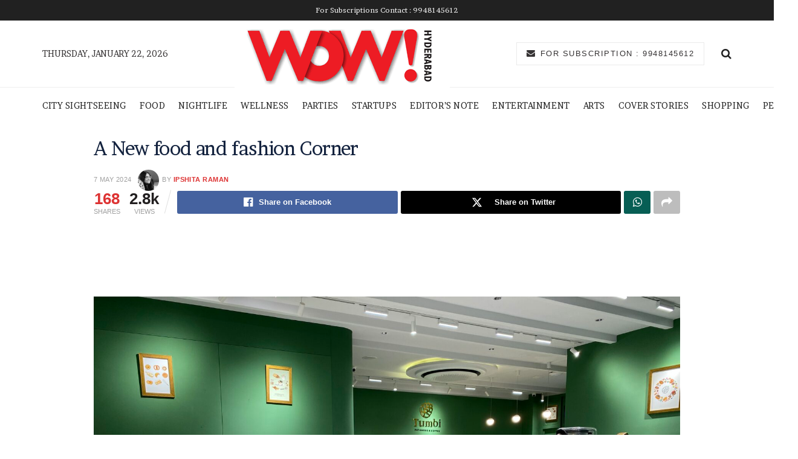

--- FILE ---
content_type: text/html; charset=UTF-8
request_url: https://wowhyderabad.com/a-new-food-and-fashion-corner/
body_size: 28040
content:
<!doctype html>
<!--[if lt IE 7]> <html class="no-js lt-ie9 lt-ie8 lt-ie7" lang="en-US"> <![endif]-->
<!--[if IE 7]>    <html class="no-js lt-ie9 lt-ie8" lang="en-US"> <![endif]-->
<!--[if IE 8]>    <html class="no-js lt-ie9" lang="en-US"> <![endif]-->
<!--[if IE 9]>    <html class="no-js lt-ie10" lang="en-US"> <![endif]-->
<!--[if gt IE 8]><!--> <html class="no-js" lang="en-US"> <!--<![endif]-->
<head>
    <meta http-equiv="Content-Type" content="text/html; charset=UTF-8" />
    <meta name='viewport' content='width=device-width, initial-scale=1, user-scalable=yes' />
    <link rel="profile" href="https://gmpg.org/xfn/11" />
    <link rel="pingback" href="https://wowhyderabad.com/xmlrpc.php" />
    <title>A New food and fashion Corner &#8211; Wow Hyderabad</title>
<meta name='robots' content='max-image-preview:large' />
<meta property="og:type" content="article">
<meta property="og:title" content="A New food and fashion Corner">
<meta property="og:site_name" content="Wow Hyderabad">
<meta property="og:description" content="For the love of coffee and style, step into this café with sweet treats and couture Named after its founders,">
<meta property="og:url" content="https://wowhyderabad.com/a-new-food-and-fashion-corner/">
<meta property="og:locale" content="en_US">
<meta property="og:image" content="https://wowhyderabad.com/wp-content/uploads/2024/05/IMG_2537-scaled.jpg">
<meta property="og:image:height" content="1920">
<meta property="og:image:width" content="2560">
<meta property="article:published_time" content="2024-05-07T08:28:19+01:00">
<meta property="article:modified_time" content="2024-05-07T08:28:20+01:00">
<meta property="article:section" content="Food">
<meta name="twitter:card" content="summary_large_image">
<meta name="twitter:title" content="A New food and fashion Corner">
<meta name="twitter:description" content="For the love of coffee and style, step into this café with sweet treats and couture Named after its founders,">
<meta name="twitter:url" content="https://wowhyderabad.com/a-new-food-and-fashion-corner/">
<meta name="twitter:site" content="">
<meta name="twitter:image" content="https://wowhyderabad.com/wp-content/uploads/2024/05/IMG_2537-scaled.jpg">
<meta name="twitter:image:width" content="2560">
<meta name="twitter:image:height" content="1920">
			<script type="text/javascript">
			  var jnews_ajax_url = '/?ajax-request=jnews'
			</script>
			<script type="text/javascript">;window.jnews=window.jnews||{},window.jnews.library=window.jnews.library||{},window.jnews.library=function(){"use strict";var e=this;e.win=window,e.doc=document,e.noop=function(){},e.globalBody=e.doc.getElementsByTagName("body")[0],e.globalBody=e.globalBody?e.globalBody:e.doc,e.win.jnewsDataStorage=e.win.jnewsDataStorage||{_storage:new WeakMap,put:function(e,t,n){this._storage.has(e)||this._storage.set(e,new Map),this._storage.get(e).set(t,n)},get:function(e,t){return this._storage.get(e).get(t)},has:function(e,t){return this._storage.has(e)&&this._storage.get(e).has(t)},remove:function(e,t){var n=this._storage.get(e).delete(t);return 0===!this._storage.get(e).size&&this._storage.delete(e),n}},e.windowWidth=function(){return e.win.innerWidth||e.docEl.clientWidth||e.globalBody.clientWidth},e.windowHeight=function(){return e.win.innerHeight||e.docEl.clientHeight||e.globalBody.clientHeight},e.requestAnimationFrame=e.win.requestAnimationFrame||e.win.webkitRequestAnimationFrame||e.win.mozRequestAnimationFrame||e.win.msRequestAnimationFrame||window.oRequestAnimationFrame||function(e){return setTimeout(e,1e3/60)},e.cancelAnimationFrame=e.win.cancelAnimationFrame||e.win.webkitCancelAnimationFrame||e.win.webkitCancelRequestAnimationFrame||e.win.mozCancelAnimationFrame||e.win.msCancelRequestAnimationFrame||e.win.oCancelRequestAnimationFrame||function(e){clearTimeout(e)},e.classListSupport="classList"in document.createElement("_"),e.hasClass=e.classListSupport?function(e,t){return e.classList.contains(t)}:function(e,t){return e.className.indexOf(t)>=0},e.addClass=e.classListSupport?function(t,n){e.hasClass(t,n)||t.classList.add(n)}:function(t,n){e.hasClass(t,n)||(t.className+=" "+n)},e.removeClass=e.classListSupport?function(t,n){e.hasClass(t,n)&&t.classList.remove(n)}:function(t,n){e.hasClass(t,n)&&(t.className=t.className.replace(n,""))},e.objKeys=function(e){var t=[];for(var n in e)Object.prototype.hasOwnProperty.call(e,n)&&t.push(n);return t},e.isObjectSame=function(e,t){var n=!0;return JSON.stringify(e)!==JSON.stringify(t)&&(n=!1),n},e.extend=function(){for(var e,t,n,o=arguments[0]||{},i=1,a=arguments.length;i<a;i++)if(null!==(e=arguments[i]))for(t in e)o!==(n=e[t])&&void 0!==n&&(o[t]=n);return o},e.dataStorage=e.win.jnewsDataStorage,e.isVisible=function(e){return 0!==e.offsetWidth&&0!==e.offsetHeight||e.getBoundingClientRect().length},e.getHeight=function(e){return e.offsetHeight||e.clientHeight||e.getBoundingClientRect().height},e.getWidth=function(e){return e.offsetWidth||e.clientWidth||e.getBoundingClientRect().width},e.supportsPassive=!1;try{var t=Object.defineProperty({},"passive",{get:function(){e.supportsPassive=!0}});"createEvent"in e.doc?e.win.addEventListener("test",null,t):"fireEvent"in e.doc&&e.win.attachEvent("test",null)}catch(e){}e.passiveOption=!!e.supportsPassive&&{passive:!0},e.setStorage=function(e,t){e="jnews-"+e;var n={expired:Math.floor(((new Date).getTime()+432e5)/1e3)};t=Object.assign(n,t);localStorage.setItem(e,JSON.stringify(t))},e.getStorage=function(e){e="jnews-"+e;var t=localStorage.getItem(e);return null!==t&&0<t.length?JSON.parse(localStorage.getItem(e)):{}},e.expiredStorage=function(){var t,n="jnews-";for(var o in localStorage)o.indexOf(n)>-1&&"undefined"!==(t=e.getStorage(o.replace(n,""))).expired&&t.expired<Math.floor((new Date).getTime()/1e3)&&localStorage.removeItem(o)},e.addEvents=function(t,n,o){for(var i in n){var a=["touchstart","touchmove"].indexOf(i)>=0&&!o&&e.passiveOption;"createEvent"in e.doc?t.addEventListener(i,n[i],a):"fireEvent"in e.doc&&t.attachEvent("on"+i,n[i])}},e.removeEvents=function(t,n){for(var o in n)"createEvent"in e.doc?t.removeEventListener(o,n[o]):"fireEvent"in e.doc&&t.detachEvent("on"+o,n[o])},e.triggerEvents=function(t,n,o){var i;o=o||{detail:null};return"createEvent"in e.doc?(!(i=e.doc.createEvent("CustomEvent")||new CustomEvent(n)).initCustomEvent||i.initCustomEvent(n,!0,!1,o),void t.dispatchEvent(i)):"fireEvent"in e.doc?((i=e.doc.createEventObject()).eventType=n,void t.fireEvent("on"+i.eventType,i)):void 0},e.getParents=function(t,n){void 0===n&&(n=e.doc);for(var o=[],i=t.parentNode,a=!1;!a;)if(i){var r=i;r.querySelectorAll(n).length?a=!0:(o.push(r),i=r.parentNode)}else o=[],a=!0;return o},e.forEach=function(e,t,n){for(var o=0,i=e.length;o<i;o++)t.call(n,e[o],o)},e.getText=function(e){return e.innerText||e.textContent},e.setText=function(e,t){var n="object"==typeof t?t.innerText||t.textContent:t;e.innerText&&(e.innerText=n),e.textContent&&(e.textContent=n)},e.httpBuildQuery=function(t){return e.objKeys(t).reduce(function t(n){var o=arguments.length>1&&void 0!==arguments[1]?arguments[1]:null;return function(i,a){var r=n[a];a=encodeURIComponent(a);var s=o?"".concat(o,"[").concat(a,"]"):a;return null==r||"function"==typeof r?(i.push("".concat(s,"=")),i):["number","boolean","string"].includes(typeof r)?(i.push("".concat(s,"=").concat(encodeURIComponent(r))),i):(i.push(e.objKeys(r).reduce(t(r,s),[]).join("&")),i)}}(t),[]).join("&")},e.get=function(t,n,o,i){return o="function"==typeof o?o:e.noop,e.ajax("GET",t,n,o,i)},e.post=function(t,n,o,i){return o="function"==typeof o?o:e.noop,e.ajax("POST",t,n,o,i)},e.ajax=function(t,n,o,i,a){var r=new XMLHttpRequest,s=n,c=e.httpBuildQuery(o);if(t=-1!=["GET","POST"].indexOf(t)?t:"GET",r.open(t,s+("GET"==t?"?"+c:""),!0),"POST"==t&&r.setRequestHeader("Content-type","application/x-www-form-urlencoded"),r.setRequestHeader("X-Requested-With","XMLHttpRequest"),r.onreadystatechange=function(){4===r.readyState&&200<=r.status&&300>r.status&&"function"==typeof i&&i.call(void 0,r.response)},void 0!==a&&!a){return{xhr:r,send:function(){r.send("POST"==t?c:null)}}}return r.send("POST"==t?c:null),{xhr:r}},e.scrollTo=function(t,n,o){function i(e,t,n){this.start=this.position(),this.change=e-this.start,this.currentTime=0,this.increment=20,this.duration=void 0===n?500:n,this.callback=t,this.finish=!1,this.animateScroll()}return Math.easeInOutQuad=function(e,t,n,o){return(e/=o/2)<1?n/2*e*e+t:-n/2*(--e*(e-2)-1)+t},i.prototype.stop=function(){this.finish=!0},i.prototype.move=function(t){e.doc.documentElement.scrollTop=t,e.globalBody.parentNode.scrollTop=t,e.globalBody.scrollTop=t},i.prototype.position=function(){return e.doc.documentElement.scrollTop||e.globalBody.parentNode.scrollTop||e.globalBody.scrollTop},i.prototype.animateScroll=function(){this.currentTime+=this.increment;var t=Math.easeInOutQuad(this.currentTime,this.start,this.change,this.duration);this.move(t),this.currentTime<this.duration&&!this.finish?e.requestAnimationFrame.call(e.win,this.animateScroll.bind(this)):this.callback&&"function"==typeof this.callback&&this.callback()},new i(t,n,o)},e.unwrap=function(t){var n,o=t;e.forEach(t,(function(e,t){n?n+=e:n=e})),o.replaceWith(n)},e.performance={start:function(e){performance.mark(e+"Start")},stop:function(e){performance.mark(e+"End"),performance.measure(e,e+"Start",e+"End")}},e.fps=function(){var t=0,n=0,o=0;!function(){var i=t=0,a=0,r=0,s=document.getElementById("fpsTable"),c=function(t){void 0===document.getElementsByTagName("body")[0]?e.requestAnimationFrame.call(e.win,(function(){c(t)})):document.getElementsByTagName("body")[0].appendChild(t)};null===s&&((s=document.createElement("div")).style.position="fixed",s.style.top="120px",s.style.left="10px",s.style.width="100px",s.style.height="20px",s.style.border="1px solid black",s.style.fontSize="11px",s.style.zIndex="100000",s.style.backgroundColor="white",s.id="fpsTable",c(s));var l=function(){o++,n=Date.now(),(a=(o/(r=(n-t)/1e3)).toPrecision(2))!=i&&(i=a,s.innerHTML=i+"fps"),1<r&&(t=n,o=0),e.requestAnimationFrame.call(e.win,l)};l()}()},e.instr=function(e,t){for(var n=0;n<t.length;n++)if(-1!==e.toLowerCase().indexOf(t[n].toLowerCase()))return!0},e.winLoad=function(t,n){function o(o){if("complete"===e.doc.readyState||"interactive"===e.doc.readyState)return!o||n?setTimeout(t,n||1):t(o),1}o()||e.addEvents(e.win,{load:o})},e.docReady=function(t,n){function o(o){if("complete"===e.doc.readyState||"interactive"===e.doc.readyState)return!o||n?setTimeout(t,n||1):t(o),1}o()||e.addEvents(e.doc,{DOMContentLoaded:o})},e.fireOnce=function(){e.docReady((function(){e.assets=e.assets||[],e.assets.length&&(e.boot(),e.load_assets())}),50)},e.boot=function(){e.length&&e.doc.querySelectorAll("style[media]").forEach((function(e){"not all"==e.getAttribute("media")&&e.removeAttribute("media")}))},e.create_js=function(t,n){var o=e.doc.createElement("script");switch(o.setAttribute("src",t),n){case"defer":o.setAttribute("defer",!0);break;case"async":o.setAttribute("async",!0);break;case"deferasync":o.setAttribute("defer",!0),o.setAttribute("async",!0)}e.globalBody.appendChild(o)},e.load_assets=function(){"object"==typeof e.assets&&e.forEach(e.assets.slice(0),(function(t,n){var o="";t.defer&&(o+="defer"),t.async&&(o+="async"),e.create_js(t.url,o);var i=e.assets.indexOf(t);i>-1&&e.assets.splice(i,1)})),e.assets=jnewsoption.au_scripts=window.jnewsads=[]},e.setCookie=function(e,t,n){var o="";if(n){var i=new Date;i.setTime(i.getTime()+24*n*60*60*1e3),o="; expires="+i.toUTCString()}document.cookie=e+"="+(t||"")+o+"; path=/"},e.getCookie=function(e){for(var t=e+"=",n=document.cookie.split(";"),o=0;o<n.length;o++){for(var i=n[o];" "==i.charAt(0);)i=i.substring(1,i.length);if(0==i.indexOf(t))return i.substring(t.length,i.length)}return null},e.eraseCookie=function(e){document.cookie=e+"=; Path=/; Expires=Thu, 01 Jan 1970 00:00:01 GMT;"},e.docReady((function(){e.globalBody=e.globalBody==e.doc?e.doc.getElementsByTagName("body")[0]:e.globalBody,e.globalBody=e.globalBody?e.globalBody:e.doc})),e.winLoad((function(){e.winLoad((function(){var t=!1;if(void 0!==window.jnewsadmin)if(void 0!==window.file_version_checker){var n=e.objKeys(window.file_version_checker);n.length?n.forEach((function(e){t||"10.0.4"===window.file_version_checker[e]||(t=!0)})):t=!0}else t=!0;t&&(window.jnewsHelper.getMessage(),window.jnewsHelper.getNotice())}),2500)}))},window.jnews.library=new window.jnews.library;</script><link rel='dns-prefetch' href='//fonts.googleapis.com' />
<link rel='preconnect' href='https://fonts.gstatic.com' />
<link rel="alternate" type="application/rss+xml" title="Wow Hyderabad &raquo; Feed" href="https://wowhyderabad.com/feed/" />
<link rel="alternate" type="application/rss+xml" title="Wow Hyderabad &raquo; Comments Feed" href="https://wowhyderabad.com/comments/feed/" />
<link rel="alternate" type="application/rss+xml" title="Wow Hyderabad &raquo; A New food and fashion Corner Comments Feed" href="https://wowhyderabad.com/a-new-food-and-fashion-corner/feed/" />
<script type="text/javascript">
/* <![CDATA[ */
window._wpemojiSettings = {"baseUrl":"https:\/\/s.w.org\/images\/core\/emoji\/15.0.3\/72x72\/","ext":".png","svgUrl":"https:\/\/s.w.org\/images\/core\/emoji\/15.0.3\/svg\/","svgExt":".svg","source":{"concatemoji":"https:\/\/wowhyderabad.com\/wp-includes\/js\/wp-emoji-release.min.js?ver=6.5.7"}};
/*! This file is auto-generated */
!function(i,n){var o,s,e;function c(e){try{var t={supportTests:e,timestamp:(new Date).valueOf()};sessionStorage.setItem(o,JSON.stringify(t))}catch(e){}}function p(e,t,n){e.clearRect(0,0,e.canvas.width,e.canvas.height),e.fillText(t,0,0);var t=new Uint32Array(e.getImageData(0,0,e.canvas.width,e.canvas.height).data),r=(e.clearRect(0,0,e.canvas.width,e.canvas.height),e.fillText(n,0,0),new Uint32Array(e.getImageData(0,0,e.canvas.width,e.canvas.height).data));return t.every(function(e,t){return e===r[t]})}function u(e,t,n){switch(t){case"flag":return n(e,"\ud83c\udff3\ufe0f\u200d\u26a7\ufe0f","\ud83c\udff3\ufe0f\u200b\u26a7\ufe0f")?!1:!n(e,"\ud83c\uddfa\ud83c\uddf3","\ud83c\uddfa\u200b\ud83c\uddf3")&&!n(e,"\ud83c\udff4\udb40\udc67\udb40\udc62\udb40\udc65\udb40\udc6e\udb40\udc67\udb40\udc7f","\ud83c\udff4\u200b\udb40\udc67\u200b\udb40\udc62\u200b\udb40\udc65\u200b\udb40\udc6e\u200b\udb40\udc67\u200b\udb40\udc7f");case"emoji":return!n(e,"\ud83d\udc26\u200d\u2b1b","\ud83d\udc26\u200b\u2b1b")}return!1}function f(e,t,n){var r="undefined"!=typeof WorkerGlobalScope&&self instanceof WorkerGlobalScope?new OffscreenCanvas(300,150):i.createElement("canvas"),a=r.getContext("2d",{willReadFrequently:!0}),o=(a.textBaseline="top",a.font="600 32px Arial",{});return e.forEach(function(e){o[e]=t(a,e,n)}),o}function t(e){var t=i.createElement("script");t.src=e,t.defer=!0,i.head.appendChild(t)}"undefined"!=typeof Promise&&(o="wpEmojiSettingsSupports",s=["flag","emoji"],n.supports={everything:!0,everythingExceptFlag:!0},e=new Promise(function(e){i.addEventListener("DOMContentLoaded",e,{once:!0})}),new Promise(function(t){var n=function(){try{var e=JSON.parse(sessionStorage.getItem(o));if("object"==typeof e&&"number"==typeof e.timestamp&&(new Date).valueOf()<e.timestamp+604800&&"object"==typeof e.supportTests)return e.supportTests}catch(e){}return null}();if(!n){if("undefined"!=typeof Worker&&"undefined"!=typeof OffscreenCanvas&&"undefined"!=typeof URL&&URL.createObjectURL&&"undefined"!=typeof Blob)try{var e="postMessage("+f.toString()+"("+[JSON.stringify(s),u.toString(),p.toString()].join(",")+"));",r=new Blob([e],{type:"text/javascript"}),a=new Worker(URL.createObjectURL(r),{name:"wpTestEmojiSupports"});return void(a.onmessage=function(e){c(n=e.data),a.terminate(),t(n)})}catch(e){}c(n=f(s,u,p))}t(n)}).then(function(e){for(var t in e)n.supports[t]=e[t],n.supports.everything=n.supports.everything&&n.supports[t],"flag"!==t&&(n.supports.everythingExceptFlag=n.supports.everythingExceptFlag&&n.supports[t]);n.supports.everythingExceptFlag=n.supports.everythingExceptFlag&&!n.supports.flag,n.DOMReady=!1,n.readyCallback=function(){n.DOMReady=!0}}).then(function(){return e}).then(function(){var e;n.supports.everything||(n.readyCallback(),(e=n.source||{}).concatemoji?t(e.concatemoji):e.wpemoji&&e.twemoji&&(t(e.twemoji),t(e.wpemoji)))}))}((window,document),window._wpemojiSettings);
/* ]]> */
</script>
<style id='wp-emoji-styles-inline-css' type='text/css'>

	img.wp-smiley, img.emoji {
		display: inline !important;
		border: none !important;
		box-shadow: none !important;
		height: 1em !important;
		width: 1em !important;
		margin: 0 0.07em !important;
		vertical-align: -0.1em !important;
		background: none !important;
		padding: 0 !important;
	}
</style>
<link rel='stylesheet' id='wp-block-library-css' href='https://wowhyderabad.com/wp-includes/css/dist/block-library/style.min.css?ver=6.5.7' type='text/css' media='all' />
<style id='classic-theme-styles-inline-css' type='text/css'>
/*! This file is auto-generated */
.wp-block-button__link{color:#fff;background-color:#32373c;border-radius:9999px;box-shadow:none;text-decoration:none;padding:calc(.667em + 2px) calc(1.333em + 2px);font-size:1.125em}.wp-block-file__button{background:#32373c;color:#fff;text-decoration:none}
</style>
<style id='global-styles-inline-css' type='text/css'>
body{--wp--preset--color--black: #000000;--wp--preset--color--cyan-bluish-gray: #abb8c3;--wp--preset--color--white: #ffffff;--wp--preset--color--pale-pink: #f78da7;--wp--preset--color--vivid-red: #cf2e2e;--wp--preset--color--luminous-vivid-orange: #ff6900;--wp--preset--color--luminous-vivid-amber: #fcb900;--wp--preset--color--light-green-cyan: #7bdcb5;--wp--preset--color--vivid-green-cyan: #00d084;--wp--preset--color--pale-cyan-blue: #8ed1fc;--wp--preset--color--vivid-cyan-blue: #0693e3;--wp--preset--color--vivid-purple: #9b51e0;--wp--preset--gradient--vivid-cyan-blue-to-vivid-purple: linear-gradient(135deg,rgba(6,147,227,1) 0%,rgb(155,81,224) 100%);--wp--preset--gradient--light-green-cyan-to-vivid-green-cyan: linear-gradient(135deg,rgb(122,220,180) 0%,rgb(0,208,130) 100%);--wp--preset--gradient--luminous-vivid-amber-to-luminous-vivid-orange: linear-gradient(135deg,rgba(252,185,0,1) 0%,rgba(255,105,0,1) 100%);--wp--preset--gradient--luminous-vivid-orange-to-vivid-red: linear-gradient(135deg,rgba(255,105,0,1) 0%,rgb(207,46,46) 100%);--wp--preset--gradient--very-light-gray-to-cyan-bluish-gray: linear-gradient(135deg,rgb(238,238,238) 0%,rgb(169,184,195) 100%);--wp--preset--gradient--cool-to-warm-spectrum: linear-gradient(135deg,rgb(74,234,220) 0%,rgb(151,120,209) 20%,rgb(207,42,186) 40%,rgb(238,44,130) 60%,rgb(251,105,98) 80%,rgb(254,248,76) 100%);--wp--preset--gradient--blush-light-purple: linear-gradient(135deg,rgb(255,206,236) 0%,rgb(152,150,240) 100%);--wp--preset--gradient--blush-bordeaux: linear-gradient(135deg,rgb(254,205,165) 0%,rgb(254,45,45) 50%,rgb(107,0,62) 100%);--wp--preset--gradient--luminous-dusk: linear-gradient(135deg,rgb(255,203,112) 0%,rgb(199,81,192) 50%,rgb(65,88,208) 100%);--wp--preset--gradient--pale-ocean: linear-gradient(135deg,rgb(255,245,203) 0%,rgb(182,227,212) 50%,rgb(51,167,181) 100%);--wp--preset--gradient--electric-grass: linear-gradient(135deg,rgb(202,248,128) 0%,rgb(113,206,126) 100%);--wp--preset--gradient--midnight: linear-gradient(135deg,rgb(2,3,129) 0%,rgb(40,116,252) 100%);--wp--preset--font-size--small: 13px;--wp--preset--font-size--medium: 20px;--wp--preset--font-size--large: 36px;--wp--preset--font-size--x-large: 42px;--wp--preset--font-family--inter: "Inter", sans-serif;--wp--preset--font-family--cardo: Cardo;--wp--preset--spacing--20: 0.44rem;--wp--preset--spacing--30: 0.67rem;--wp--preset--spacing--40: 1rem;--wp--preset--spacing--50: 1.5rem;--wp--preset--spacing--60: 2.25rem;--wp--preset--spacing--70: 3.38rem;--wp--preset--spacing--80: 5.06rem;--wp--preset--shadow--natural: 6px 6px 9px rgba(0, 0, 0, 0.2);--wp--preset--shadow--deep: 12px 12px 50px rgba(0, 0, 0, 0.4);--wp--preset--shadow--sharp: 6px 6px 0px rgba(0, 0, 0, 0.2);--wp--preset--shadow--outlined: 6px 6px 0px -3px rgba(255, 255, 255, 1), 6px 6px rgba(0, 0, 0, 1);--wp--preset--shadow--crisp: 6px 6px 0px rgba(0, 0, 0, 1);}:where(.is-layout-flex){gap: 0.5em;}:where(.is-layout-grid){gap: 0.5em;}body .is-layout-flex{display: flex;}body .is-layout-flex{flex-wrap: wrap;align-items: center;}body .is-layout-flex > *{margin: 0;}body .is-layout-grid{display: grid;}body .is-layout-grid > *{margin: 0;}:where(.wp-block-columns.is-layout-flex){gap: 2em;}:where(.wp-block-columns.is-layout-grid){gap: 2em;}:where(.wp-block-post-template.is-layout-flex){gap: 1.25em;}:where(.wp-block-post-template.is-layout-grid){gap: 1.25em;}.has-black-color{color: var(--wp--preset--color--black) !important;}.has-cyan-bluish-gray-color{color: var(--wp--preset--color--cyan-bluish-gray) !important;}.has-white-color{color: var(--wp--preset--color--white) !important;}.has-pale-pink-color{color: var(--wp--preset--color--pale-pink) !important;}.has-vivid-red-color{color: var(--wp--preset--color--vivid-red) !important;}.has-luminous-vivid-orange-color{color: var(--wp--preset--color--luminous-vivid-orange) !important;}.has-luminous-vivid-amber-color{color: var(--wp--preset--color--luminous-vivid-amber) !important;}.has-light-green-cyan-color{color: var(--wp--preset--color--light-green-cyan) !important;}.has-vivid-green-cyan-color{color: var(--wp--preset--color--vivid-green-cyan) !important;}.has-pale-cyan-blue-color{color: var(--wp--preset--color--pale-cyan-blue) !important;}.has-vivid-cyan-blue-color{color: var(--wp--preset--color--vivid-cyan-blue) !important;}.has-vivid-purple-color{color: var(--wp--preset--color--vivid-purple) !important;}.has-black-background-color{background-color: var(--wp--preset--color--black) !important;}.has-cyan-bluish-gray-background-color{background-color: var(--wp--preset--color--cyan-bluish-gray) !important;}.has-white-background-color{background-color: var(--wp--preset--color--white) !important;}.has-pale-pink-background-color{background-color: var(--wp--preset--color--pale-pink) !important;}.has-vivid-red-background-color{background-color: var(--wp--preset--color--vivid-red) !important;}.has-luminous-vivid-orange-background-color{background-color: var(--wp--preset--color--luminous-vivid-orange) !important;}.has-luminous-vivid-amber-background-color{background-color: var(--wp--preset--color--luminous-vivid-amber) !important;}.has-light-green-cyan-background-color{background-color: var(--wp--preset--color--light-green-cyan) !important;}.has-vivid-green-cyan-background-color{background-color: var(--wp--preset--color--vivid-green-cyan) !important;}.has-pale-cyan-blue-background-color{background-color: var(--wp--preset--color--pale-cyan-blue) !important;}.has-vivid-cyan-blue-background-color{background-color: var(--wp--preset--color--vivid-cyan-blue) !important;}.has-vivid-purple-background-color{background-color: var(--wp--preset--color--vivid-purple) !important;}.has-black-border-color{border-color: var(--wp--preset--color--black) !important;}.has-cyan-bluish-gray-border-color{border-color: var(--wp--preset--color--cyan-bluish-gray) !important;}.has-white-border-color{border-color: var(--wp--preset--color--white) !important;}.has-pale-pink-border-color{border-color: var(--wp--preset--color--pale-pink) !important;}.has-vivid-red-border-color{border-color: var(--wp--preset--color--vivid-red) !important;}.has-luminous-vivid-orange-border-color{border-color: var(--wp--preset--color--luminous-vivid-orange) !important;}.has-luminous-vivid-amber-border-color{border-color: var(--wp--preset--color--luminous-vivid-amber) !important;}.has-light-green-cyan-border-color{border-color: var(--wp--preset--color--light-green-cyan) !important;}.has-vivid-green-cyan-border-color{border-color: var(--wp--preset--color--vivid-green-cyan) !important;}.has-pale-cyan-blue-border-color{border-color: var(--wp--preset--color--pale-cyan-blue) !important;}.has-vivid-cyan-blue-border-color{border-color: var(--wp--preset--color--vivid-cyan-blue) !important;}.has-vivid-purple-border-color{border-color: var(--wp--preset--color--vivid-purple) !important;}.has-vivid-cyan-blue-to-vivid-purple-gradient-background{background: var(--wp--preset--gradient--vivid-cyan-blue-to-vivid-purple) !important;}.has-light-green-cyan-to-vivid-green-cyan-gradient-background{background: var(--wp--preset--gradient--light-green-cyan-to-vivid-green-cyan) !important;}.has-luminous-vivid-amber-to-luminous-vivid-orange-gradient-background{background: var(--wp--preset--gradient--luminous-vivid-amber-to-luminous-vivid-orange) !important;}.has-luminous-vivid-orange-to-vivid-red-gradient-background{background: var(--wp--preset--gradient--luminous-vivid-orange-to-vivid-red) !important;}.has-very-light-gray-to-cyan-bluish-gray-gradient-background{background: var(--wp--preset--gradient--very-light-gray-to-cyan-bluish-gray) !important;}.has-cool-to-warm-spectrum-gradient-background{background: var(--wp--preset--gradient--cool-to-warm-spectrum) !important;}.has-blush-light-purple-gradient-background{background: var(--wp--preset--gradient--blush-light-purple) !important;}.has-blush-bordeaux-gradient-background{background: var(--wp--preset--gradient--blush-bordeaux) !important;}.has-luminous-dusk-gradient-background{background: var(--wp--preset--gradient--luminous-dusk) !important;}.has-pale-ocean-gradient-background{background: var(--wp--preset--gradient--pale-ocean) !important;}.has-electric-grass-gradient-background{background: var(--wp--preset--gradient--electric-grass) !important;}.has-midnight-gradient-background{background: var(--wp--preset--gradient--midnight) !important;}.has-small-font-size{font-size: var(--wp--preset--font-size--small) !important;}.has-medium-font-size{font-size: var(--wp--preset--font-size--medium) !important;}.has-large-font-size{font-size: var(--wp--preset--font-size--large) !important;}.has-x-large-font-size{font-size: var(--wp--preset--font-size--x-large) !important;}
.wp-block-navigation a:where(:not(.wp-element-button)){color: inherit;}
:where(.wp-block-post-template.is-layout-flex){gap: 1.25em;}:where(.wp-block-post-template.is-layout-grid){gap: 1.25em;}
:where(.wp-block-columns.is-layout-flex){gap: 2em;}:where(.wp-block-columns.is-layout-grid){gap: 2em;}
.wp-block-pullquote{font-size: 1.5em;line-height: 1.6;}
</style>
<link rel='stylesheet' id='woocommerce-layout-css' href='https://wowhyderabad.com/wp-content/plugins/woocommerce/assets/css/woocommerce-layout.css?ver=9.3.5' type='text/css' media='all' />
<link rel='stylesheet' id='woocommerce-smallscreen-css' href='https://wowhyderabad.com/wp-content/plugins/woocommerce/assets/css/woocommerce-smallscreen.css?ver=9.3.5' type='text/css' media='only screen and (max-width: 768px)' />
<link rel='stylesheet' id='woocommerce-general-css' href='https://wowhyderabad.com/wp-content/plugins/woocommerce/assets/css/woocommerce.css?ver=9.3.5' type='text/css' media='all' />
<style id='woocommerce-inline-inline-css' type='text/css'>
.woocommerce form .form-row .required { visibility: visible; }
</style>
<link rel='stylesheet' id='elementor-frontend-css' href='https://wowhyderabad.com/wp-content/plugins/elementor/assets/css/frontend.min.css?ver=3.28.4' type='text/css' media='all' />
<link rel='stylesheet' id='widget-image-css' href='https://wowhyderabad.com/wp-content/plugins/elementor/assets/css/widget-image.min.css?ver=3.28.4' type='text/css' media='all' />
<link rel='stylesheet' id='elementor-icons-css' href='https://wowhyderabad.com/wp-content/plugins/elementor/assets/lib/eicons/css/elementor-icons.min.css?ver=5.36.0' type='text/css' media='all' />
<link rel='stylesheet' id='elementor-post-5-css' href='https://wowhyderabad.com/wp-content/uploads/elementor/css/post-5.css?ver=1746364858' type='text/css' media='all' />
<link rel='stylesheet' id='elementor-post-845-css' href='https://wowhyderabad.com/wp-content/uploads/elementor/css/post-845.css?ver=1746364938' type='text/css' media='all' />
<link rel='stylesheet' id='fluentform-elementor-widget-css' href='https://wowhyderabad.com/wp-content/plugins/fluentform/assets/css/fluent-forms-elementor-widget.css?ver=6.0.4' type='text/css' media='all' />
<link rel='stylesheet' id='jeg_customizer_font-css' href='//fonts.googleapis.com/css?family=Open+Sans+Condensed%3Areguler%7CBrawler%3Areguler&#038;display=swap&#038;ver=1.3.0' type='text/css' media='all' />
<link rel='stylesheet' id='jnews-frontend-css' href='https://wowhyderabad.com/wp-content/themes/jnews/assets/dist/frontend.min.css?ver=11.6.6' type='text/css' media='all' />
<link rel='stylesheet' id='jnews-elementor-css' href='https://wowhyderabad.com/wp-content/themes/jnews/assets/css/elementor-frontend.css?ver=11.6.6' type='text/css' media='all' />
<link rel='stylesheet' id='jnews-style-css' href='https://wowhyderabad.com/wp-content/themes/jnews/style.css?ver=11.6.6' type='text/css' media='all' />
<link rel='stylesheet' id='jnews-darkmode-css' href='https://wowhyderabad.com/wp-content/themes/jnews/assets/css/darkmode.css?ver=11.6.6' type='text/css' media='all' />
<link rel='stylesheet' id='jnews-scheme-css' href="https://wowhyderabad.com/wp-content/uploads/jnews/scheme.css?ver=1751450616" type='text/css' media='all' />
<link rel='stylesheet' id='elementor-gf-local-roboto-css' href="https://wowhyderabad.com/wp-content/uploads/elementor/google-fonts/css/roboto.css?ver=1746264768" type='text/css' media='all' />
<link rel='stylesheet' id='elementor-gf-local-robotoslab-css' href="https://wowhyderabad.com/wp-content/uploads/elementor/google-fonts/css/robotoslab.css?ver=1746264773" type='text/css' media='all' />
<link rel='stylesheet' id='elementor-gf-local-poppins-css' href="https://wowhyderabad.com/wp-content/uploads/elementor/google-fonts/css/poppins.css?ver=1746264777" type='text/css' media='all' />
<link rel='stylesheet' id='jnews-select-share-css' href='https://wowhyderabad.com/wp-content/plugins/jnews-social-share/assets/css/plugin.css' type='text/css' media='all' />
<script type="text/javascript" src="https://wowhyderabad.com/wp-includes/js/jquery/jquery.min.js?ver=3.7.1" id="jquery-core-js"></script>
<script type="text/javascript" src="https://wowhyderabad.com/wp-includes/js/jquery/jquery-migrate.min.js?ver=3.4.1" id="jquery-migrate-js"></script>
<script type="text/javascript" src="https://wowhyderabad.com/wp-content/plugins/woocommerce/assets/js/jquery-blockui/jquery.blockUI.min.js?ver=2.7.0-wc.9.3.5" id="jquery-blockui-js" defer="defer" data-wp-strategy="defer"></script>
<script type="text/javascript" id="wc-add-to-cart-js-extra">
/* <![CDATA[ */
var wc_add_to_cart_params = {"ajax_url":"\/wp-admin\/admin-ajax.php","wc_ajax_url":"\/?wc-ajax=%%endpoint%%","i18n_view_cart":"View cart","cart_url":"https:\/\/wowhyderabad.com\/cart\/","is_cart":"","cart_redirect_after_add":"no"};
/* ]]> */
</script>
<script type="text/javascript" src="https://wowhyderabad.com/wp-content/plugins/woocommerce/assets/js/frontend/add-to-cart.min.js?ver=9.3.5" id="wc-add-to-cart-js" defer="defer" data-wp-strategy="defer"></script>
<script type="text/javascript" src="https://wowhyderabad.com/wp-content/plugins/woocommerce/assets/js/js-cookie/js.cookie.min.js?ver=2.1.4-wc.9.3.5" id="js-cookie-js" defer="defer" data-wp-strategy="defer"></script>
<script type="text/javascript" id="woocommerce-js-extra">
/* <![CDATA[ */
var woocommerce_params = {"ajax_url":"\/wp-admin\/admin-ajax.php","wc_ajax_url":"\/?wc-ajax=%%endpoint%%"};
/* ]]> */
</script>
<script type="text/javascript" src="https://wowhyderabad.com/wp-content/plugins/woocommerce/assets/js/frontend/woocommerce.min.js?ver=9.3.5" id="woocommerce-js" defer="defer" data-wp-strategy="defer"></script>
<link rel="https://api.w.org/" href="https://wowhyderabad.com/wp-json/" /><link rel="alternate" type="application/json" href="https://wowhyderabad.com/wp-json/wp/v2/posts/1830" /><link rel="EditURI" type="application/rsd+xml" title="RSD" href="https://wowhyderabad.com/xmlrpc.php?rsd" />
<meta name="generator" content="WordPress 6.5.7" />
<meta name="generator" content="WooCommerce 9.3.5" />
<link rel="canonical" href="https://wowhyderabad.com/a-new-food-and-fashion-corner/" />
<link rel='shortlink' href='https://wowhyderabad.com/?p=1830' />
<link rel="alternate" type="application/json+oembed" href="https://wowhyderabad.com/wp-json/oembed/1.0/embed?url=https%3A%2F%2Fwowhyderabad.com%2Fa-new-food-and-fashion-corner%2F" />
<link rel="alternate" type="text/xml+oembed" href="https://wowhyderabad.com/wp-json/oembed/1.0/embed?url=https%3A%2F%2Fwowhyderabad.com%2Fa-new-food-and-fashion-corner%2F&#038;format=xml" />
	<noscript><style>.woocommerce-product-gallery{ opacity: 1 !important; }</style></noscript>
	<meta name="generator" content="Elementor 3.28.4; features: additional_custom_breakpoints, e_local_google_fonts; settings: css_print_method-external, google_font-enabled, font_display-swap">
			<style>
				.e-con.e-parent:nth-of-type(n+4):not(.e-lazyloaded):not(.e-no-lazyload),
				.e-con.e-parent:nth-of-type(n+4):not(.e-lazyloaded):not(.e-no-lazyload) * {
					background-image: none !important;
				}
				@media screen and (max-height: 1024px) {
					.e-con.e-parent:nth-of-type(n+3):not(.e-lazyloaded):not(.e-no-lazyload),
					.e-con.e-parent:nth-of-type(n+3):not(.e-lazyloaded):not(.e-no-lazyload) * {
						background-image: none !important;
					}
				}
				@media screen and (max-height: 640px) {
					.e-con.e-parent:nth-of-type(n+2):not(.e-lazyloaded):not(.e-no-lazyload),
					.e-con.e-parent:nth-of-type(n+2):not(.e-lazyloaded):not(.e-no-lazyload) * {
						background-image: none !important;
					}
				}
			</style>
			<style id='wp-fonts-local' type='text/css'>
@font-face{font-family:Inter;font-style:normal;font-weight:300 900;font-display:fallback;src:url('https://wowhyderabad.com/wp-content/plugins/woocommerce/assets/fonts/Inter-VariableFont_slnt,wght.woff2') format('woff2');font-stretch:normal;}
@font-face{font-family:Cardo;font-style:normal;font-weight:400;font-display:fallback;src:url('https://wowhyderabad.com/wp-content/plugins/woocommerce/assets/fonts/cardo_normal_400.woff2') format('woff2');}
</style>
<script type='application/ld+json'>{"@context":"http:\/\/schema.org","@type":"Organization","@id":"https:\/\/wowhyderabad.com\/#organization","url":"https:\/\/wowhyderabad.com\/","name":"","logo":{"@type":"ImageObject","url":""},"sameAs":["https:\/\/www.facebook.com\/profile.php?id=100086105007021","https:\/\/twitter.com\/wowhyderabad01","https:\/\/www.instagram.com\/wowhyderabadmagazine\/?hl=en"]}</script>
<script type='application/ld+json'>{"@context":"http:\/\/schema.org","@type":"WebSite","@id":"https:\/\/wowhyderabad.com\/#website","url":"https:\/\/wowhyderabad.com\/","name":"","potentialAction":{"@type":"SearchAction","target":"https:\/\/wowhyderabad.com\/?s={search_term_string}","query-input":"required name=search_term_string"}}</script>
<link rel="icon" href="https://wowhyderabad.com/wp-content/uploads/2023/10/cropped-download-2-32x32.png" sizes="32x32" />
<link rel="icon" href="https://wowhyderabad.com/wp-content/uploads/2023/10/cropped-download-2-192x192.png" sizes="192x192" />
<link rel="apple-touch-icon" href="https://wowhyderabad.com/wp-content/uploads/2023/10/cropped-download-2-180x180.png" />
<meta name="msapplication-TileImage" content="https://wowhyderabad.com/wp-content/uploads/2023/10/cropped-download-2-270x270.png" />
<style id="jeg_dynamic_css" type="text/css" data-type="jeg_custom-css">.jeg_container, .jeg_content, .jeg_boxed .jeg_main .jeg_container, .jeg_autoload_separator { background-color : #ffffff; } body { --j-body-color : #221f20; --j-accent-color : #dd3333; --j-alt-color : #ff4242; --j-heading-color : #13223e; } body,.jeg_newsfeed_list .tns-outer .tns-controls button,.jeg_filter_button,.owl-carousel .owl-nav div,.jeg_readmore,.jeg_hero_style_7 .jeg_post_meta a,.widget_calendar thead th,.widget_calendar tfoot a,.jeg_socialcounter a,.entry-header .jeg_meta_like a,.entry-header .jeg_meta_comment a,.entry-header .jeg_meta_donation a,.entry-header .jeg_meta_bookmark a,.entry-content tbody tr:hover,.entry-content th,.jeg_splitpost_nav li:hover a,#breadcrumbs a,.jeg_author_socials a:hover,.jeg_footer_content a,.jeg_footer_bottom a,.jeg_cartcontent,.woocommerce .woocommerce-breadcrumb a { color : #221f20; } a, .jeg_menu_style_5>li>a:hover, .jeg_menu_style_5>li.sfHover>a, .jeg_menu_style_5>li.current-menu-item>a, .jeg_menu_style_5>li.current-menu-ancestor>a, .jeg_navbar .jeg_menu:not(.jeg_main_menu)>li>a:hover, .jeg_midbar .jeg_menu:not(.jeg_main_menu)>li>a:hover, .jeg_side_tabs li.active, .jeg_block_heading_5 strong, .jeg_block_heading_6 strong, .jeg_block_heading_7 strong, .jeg_block_heading_8 strong, .jeg_subcat_list li a:hover, .jeg_subcat_list li button:hover, .jeg_pl_lg_7 .jeg_thumb .jeg_post_category a, .jeg_pl_xs_2:before, .jeg_pl_xs_4 .jeg_postblock_content:before, .jeg_postblock .jeg_post_title a:hover, .jeg_hero_style_6 .jeg_post_title a:hover, .jeg_sidefeed .jeg_pl_xs_3 .jeg_post_title a:hover, .widget_jnews_popular .jeg_post_title a:hover, .jeg_meta_author a, .widget_archive li a:hover, .widget_pages li a:hover, .widget_meta li a:hover, .widget_recent_entries li a:hover, .widget_rss li a:hover, .widget_rss cite, .widget_categories li a:hover, .widget_categories li.current-cat>a, #breadcrumbs a:hover, .jeg_share_count .counts, .commentlist .bypostauthor>.comment-body>.comment-author>.fn, span.required, .jeg_review_title, .bestprice .price, .authorlink a:hover, .jeg_vertical_playlist .jeg_video_playlist_play_icon, .jeg_vertical_playlist .jeg_video_playlist_item.active .jeg_video_playlist_thumbnail:before, .jeg_horizontal_playlist .jeg_video_playlist_play, .woocommerce li.product .pricegroup .button, .widget_display_forums li a:hover, .widget_display_topics li:before, .widget_display_replies li:before, .widget_display_views li:before, .bbp-breadcrumb a:hover, .jeg_mobile_menu li.sfHover>a, .jeg_mobile_menu li a:hover, .split-template-6 .pagenum, .jeg_mobile_menu_style_5>li>a:hover, .jeg_mobile_menu_style_5>li.sfHover>a, .jeg_mobile_menu_style_5>li.current-menu-item>a, .jeg_mobile_menu_style_5>li.current-menu-ancestor>a, .jeg_mobile_menu.jeg_menu_dropdown li.open > div > a { color : #dd3333; } .jeg_menu_style_1>li>a:before, .jeg_menu_style_2>li>a:before, .jeg_menu_style_3>li>a:before, .jeg_side_toggle, .jeg_slide_caption .jeg_post_category a, .jeg_slider_type_1_wrapper .tns-controls button.tns-next, .jeg_block_heading_1 .jeg_block_title span, .jeg_block_heading_2 .jeg_block_title span, .jeg_block_heading_3, .jeg_block_heading_4 .jeg_block_title span, .jeg_block_heading_6:after, .jeg_pl_lg_box .jeg_post_category a, .jeg_pl_md_box .jeg_post_category a, .jeg_readmore:hover, .jeg_thumb .jeg_post_category a, .jeg_block_loadmore a:hover, .jeg_postblock.alt .jeg_block_loadmore a:hover, .jeg_block_loadmore a.active, .jeg_postblock_carousel_2 .jeg_post_category a, .jeg_heroblock .jeg_post_category a, .jeg_pagenav_1 .page_number.active, .jeg_pagenav_1 .page_number.active:hover, input[type="submit"], .btn, .button, .widget_tag_cloud a:hover, .popularpost_item:hover .jeg_post_title a:before, .jeg_splitpost_4 .page_nav, .jeg_splitpost_5 .page_nav, .jeg_post_via a:hover, .jeg_post_source a:hover, .jeg_post_tags a:hover, .comment-reply-title small a:before, .comment-reply-title small a:after, .jeg_storelist .productlink, .authorlink li.active a:before, .jeg_footer.dark .socials_widget:not(.nobg) a:hover .fa,.jeg_footer.dark .socials_widget:not(.nobg) a:hover span.jeg-icon, div.jeg_breakingnews_title, .jeg_overlay_slider_bottom_wrapper .tns-controls button, .jeg_overlay_slider_bottom_wrapper .tns-controls button:hover, .jeg_vertical_playlist .jeg_video_playlist_current, .woocommerce span.onsale, .woocommerce #respond input#submit:hover, .woocommerce a.button:hover, .woocommerce button.button:hover, .woocommerce input.button:hover, .woocommerce #respond input#submit.alt, .woocommerce a.button.alt, .woocommerce button.button.alt, .woocommerce input.button.alt, .jeg_popup_post .caption, .jeg_footer.dark input[type="submit"], .jeg_footer.dark .btn, .jeg_footer.dark .button, .footer_widget.widget_tag_cloud a:hover, .jeg_inner_content .content-inner .jeg_post_category a:hover, #buddypress .standard-form button, #buddypress a.button, #buddypress input[type="submit"], #buddypress input[type="button"], #buddypress input[type="reset"], #buddypress ul.button-nav li a, #buddypress .generic-button a, #buddypress .generic-button button, #buddypress .comment-reply-link, #buddypress a.bp-title-button, #buddypress.buddypress-wrap .members-list li .user-update .activity-read-more a, div#buddypress .standard-form button:hover, div#buddypress a.button:hover, div#buddypress input[type="submit"]:hover, div#buddypress input[type="button"]:hover, div#buddypress input[type="reset"]:hover, div#buddypress ul.button-nav li a:hover, div#buddypress .generic-button a:hover, div#buddypress .generic-button button:hover, div#buddypress .comment-reply-link:hover, div#buddypress a.bp-title-button:hover, div#buddypress.buddypress-wrap .members-list li .user-update .activity-read-more a:hover, #buddypress #item-nav .item-list-tabs ul li a:before, .jeg_inner_content .jeg_meta_container .follow-wrapper a { background-color : #dd3333; } .jeg_block_heading_7 .jeg_block_title span, .jeg_readmore:hover, .jeg_block_loadmore a:hover, .jeg_block_loadmore a.active, .jeg_pagenav_1 .page_number.active, .jeg_pagenav_1 .page_number.active:hover, .jeg_pagenav_3 .page_number:hover, .jeg_prevnext_post a:hover h3, .jeg_overlay_slider .jeg_post_category, .jeg_sidefeed .jeg_post.active, .jeg_vertical_playlist.jeg_vertical_playlist .jeg_video_playlist_item.active .jeg_video_playlist_thumbnail img, .jeg_horizontal_playlist .jeg_video_playlist_item.active { border-color : #dd3333; } .jeg_tabpost_nav li.active, .woocommerce div.product .woocommerce-tabs ul.tabs li.active, .jeg_mobile_menu_style_1>li.current-menu-item a, .jeg_mobile_menu_style_1>li.current-menu-ancestor a, .jeg_mobile_menu_style_2>li.current-menu-item::after, .jeg_mobile_menu_style_2>li.current-menu-ancestor::after, .jeg_mobile_menu_style_3>li.current-menu-item::before, .jeg_mobile_menu_style_3>li.current-menu-ancestor::before { border-bottom-color : #dd3333; } .jeg_post_share .jeg-icon svg { fill : #dd3333; } .jeg_post_meta .fa, .jeg_post_meta .jpwt-icon, .entry-header .jeg_post_meta .fa, .jeg_review_stars, .jeg_price_review_list { color : #ff4242; } .jeg_share_button.share-float.share-monocrhome a { background-color : #ff4242; } h1,h2,h3,h4,h5,h6,.jeg_post_title a,.entry-header .jeg_post_title,.jeg_hero_style_7 .jeg_post_title a,.jeg_block_title,.jeg_splitpost_bar .current_title,.jeg_video_playlist_title,.gallery-caption,.jeg_push_notification_button>a.button { color : #13223e; } .split-template-9 .pagenum, .split-template-10 .pagenum, .split-template-11 .pagenum, .split-template-12 .pagenum, .split-template-13 .pagenum, .split-template-15 .pagenum, .split-template-18 .pagenum, .split-template-20 .pagenum, .split-template-19 .current_title span, .split-template-20 .current_title span { background-color : #13223e; } .jeg_topbar, .jeg_topbar.dark { border-top-width : 0px; } .jeg_midbar { height : 110px; } .jeg_midbar, .jeg_midbar.dark { color : #363334; } .jeg_header .jeg_bottombar.jeg_navbar,.jeg_bottombar .jeg_nav_icon { height : 60px; } .jeg_header .jeg_bottombar.jeg_navbar, .jeg_header .jeg_bottombar .jeg_main_menu:not(.jeg_menu_style_1) > li > a, .jeg_header .jeg_bottombar .jeg_menu_style_1 > li, .jeg_header .jeg_bottombar .jeg_menu:not(.jeg_main_menu) > li > a { line-height : 60px; } .jeg_header .jeg_bottombar, .jeg_header .jeg_bottombar.jeg_navbar_dark, .jeg_bottombar.jeg_navbar_boxed .jeg_nav_row, .jeg_bottombar.jeg_navbar_dark.jeg_navbar_boxed .jeg_nav_row { border-top-width : 1px; border-bottom-width : 0px; } .jeg_header_wrapper .jeg_bottombar, .jeg_header_wrapper .jeg_bottombar.jeg_navbar_dark, .jeg_bottombar.jeg_navbar_boxed .jeg_nav_row, .jeg_bottombar.jeg_navbar_dark.jeg_navbar_boxed .jeg_nav_row { border-top-color : #eeeeee; } .jeg_header .socials_widget > a > i.fa:before { color : #999999; } .jeg_header .socials_widget.nobg > a > i > span.jeg-icon svg { fill : #999999; } .jeg_header .socials_widget.nobg > a > span.jeg-icon svg { fill : #999999; } .jeg_header .socials_widget > a > span.jeg-icon svg { fill : #999999; } .jeg_header .socials_widget > a > i > span.jeg-icon svg { fill : #999999; } .jeg_header .socials_widget > a > i.fa { background-color : #999999; } .jeg_header .socials_widget > a > span.jeg-icon { background-color : #999999; } .jeg_aside_item.socials_widget > a > i.fa:before { color : #999999; } .jeg_aside_item.socials_widget.nobg a span.jeg-icon svg { fill : #999999; } .jeg_aside_item.socials_widget a span.jeg-icon svg { fill : #999999; } .jeg_button_1 .btn:hover { background : #f7f7f7; } .jeg_button_1 .btn { color : #363334; border-color : #eaeaea; } .jeg_nav_search { width : 88%; } .jeg_footer_content,.jeg_footer.dark .jeg_footer_content { background-color : #0a0a0a; color : rgba(255,255,255,0.7); } .jeg_footer .jeg_footer_heading h3,.jeg_footer.dark .jeg_footer_heading h3,.jeg_footer .widget h2,.jeg_footer .footer_dark .widget h2 { color : #dd5656; } .jeg_footer .jeg_footer_content a, .jeg_footer.dark .jeg_footer_content a { color : #ffffff; } .jeg_footer .jeg_footer_content a:hover,.jeg_footer.dark .jeg_footer_content a:hover { color : #dd3333; } .jeg_footer_secondary,.jeg_footer.dark .jeg_footer_secondary,.jeg_footer_bottom,.jeg_footer.dark .jeg_footer_bottom,.jeg_footer_sidecontent .jeg_footer_primary { color : rgba(255,255,255,0.7); } .jeg_footer_bottom a,.jeg_footer.dark .jeg_footer_bottom a,.jeg_footer_secondary a,.jeg_footer.dark .jeg_footer_secondary a,.jeg_footer_sidecontent .jeg_footer_primary a,.jeg_footer_sidecontent.dark .jeg_footer_primary a { color : #ffffff; } .jeg_read_progress_wrapper .jeg_progress_container .progress-bar { background-color : #dd3333; } body,input,textarea,select,.chosen-container-single .chosen-single,.btn,.button { font-family: "Open Sans Condensed",Helvetica,Arial,sans-serif; } .jeg_header, .jeg_mobile_wrapper { font-family: Brawler,Helvetica,Arial,sans-serif; } .jeg_main_menu > li > a { font-family: Brawler,Helvetica,Arial,sans-serif; } h3.jeg_block_title, .jeg_footer .jeg_footer_heading h3, .jeg_footer .widget h2, .jeg_tabpost_nav li { font-family: Brawler,Helvetica,Arial,sans-serif; } .jeg_post_title, .entry-header .jeg_post_title, .jeg_single_tpl_2 .entry-header .jeg_post_title, .jeg_single_tpl_3 .entry-header .jeg_post_title, .jeg_single_tpl_6 .entry-header .jeg_post_title, .jeg_content .jeg_custom_title_wrapper .jeg_post_title { font-family: Brawler,Helvetica,Arial,sans-serif; } .jeg_post_excerpt p, .content-inner p { font-family: "Helvetica Neue", Helvetica, Roboto, Arial, sans-serif;font-weight : 400; font-style : normal;  } </style><style type="text/css">
					.no_thumbnail .jeg_thumb,
					.thumbnail-container.no_thumbnail {
					    display: none !important;
					}
					.jeg_search_result .jeg_pl_xs_3.no_thumbnail .jeg_postblock_content,
					.jeg_sidefeed .jeg_pl_xs_3.no_thumbnail .jeg_postblock_content,
					.jeg_pl_sm.no_thumbnail .jeg_postblock_content {
					    margin-left: 0;
					}
					.jeg_postblock_11 .no_thumbnail .jeg_postblock_content,
					.jeg_postblock_12 .no_thumbnail .jeg_postblock_content,
					.jeg_postblock_12.jeg_col_3o3 .no_thumbnail .jeg_postblock_content  {
					    margin-top: 0;
					}
					.jeg_postblock_15 .jeg_pl_md_box.no_thumbnail .jeg_postblock_content,
					.jeg_postblock_19 .jeg_pl_md_box.no_thumbnail .jeg_postblock_content,
					.jeg_postblock_24 .jeg_pl_md_box.no_thumbnail .jeg_postblock_content,
					.jeg_sidefeed .jeg_pl_md_box .jeg_postblock_content {
					    position: relative;
					}
					.jeg_postblock_carousel_2 .no_thumbnail .jeg_post_title a,
					.jeg_postblock_carousel_2 .no_thumbnail .jeg_post_title a:hover,
					.jeg_postblock_carousel_2 .no_thumbnail .jeg_post_meta .fa {
					    color: #212121 !important;
					} 
					.jnews-dark-mode .jeg_postblock_carousel_2 .no_thumbnail .jeg_post_title a,
					.jnews-dark-mode .jeg_postblock_carousel_2 .no_thumbnail .jeg_post_title a:hover,
					.jnews-dark-mode .jeg_postblock_carousel_2 .no_thumbnail .jeg_post_meta .fa {
					    color: #fff !important;
					} 
				</style></head>
<body class="post-template-default single single-post postid-1830 single-format-standard wp-custom-logo wp-embed-responsive theme-jnews woocommerce-no-js jeg_toggle_light jeg_single_tpl_5 jnews jsc_normal elementor-default elementor-template-full-width elementor-kit-5 elementor-page-845">

    
    
    <div class="jeg_ad jeg_ad_top jnews_header_top_ads">
        <div class='ads-wrapper  '></div>    </div>

    <!-- The Main Wrapper
    ============================================= -->
    <div class="jeg_viewport">

        
        <div class="jeg_header_wrapper">
            <div class="jeg_header_instagram_wrapper">
    </div>

<!-- HEADER -->
<div class="jeg_header normal">
    <div class="jeg_topbar jeg_container jeg_navbar_wrapper dark">
    <div class="container">
        <div class="jeg_nav_row">
            
                <div class="jeg_nav_col jeg_nav_left  jeg_nav_normal">
                    <div class="item_wrap jeg_nav_alignleft">
                                            </div>
                </div>

                
                <div class="jeg_nav_col jeg_nav_center  jeg_nav_grow">
                    <div class="item_wrap jeg_nav_aligncenter">
                        <div class="jeg_nav_item jeg_nav_html">
    For Subscriptions Contact : 9948145612</div>                    </div>
                </div>

                
                <div class="jeg_nav_col jeg_nav_right  jeg_nav_normal">
                    <div class="item_wrap jeg_nav_alignright">
                                            </div>
                </div>

                        </div>
    </div>
</div><!-- /.jeg_container --><div class="jeg_midbar jeg_container jeg_navbar_wrapper normal">
    <div class="container">
        <div class="jeg_nav_row">
            
                <div class="jeg_nav_col jeg_nav_left jeg_nav_normal">
                    <div class="item_wrap jeg_nav_aligncenter">
                        <div class="jeg_nav_item jeg_top_date">
    Thursday, January 22, 2026</div>                    </div>
                </div>

                
                <div class="jeg_nav_col jeg_nav_center jeg_nav_grow">
                    <div class="item_wrap jeg_nav_aligncenter">
                        <div class="jeg_nav_item jeg_logo jeg_desktop_logo">
			<div class="site-title">
			<a href="https://wowhyderabad.com/" aria-label="Visit Homepage" style="padding: 5px 0px 0px 0px;">
				<img class='jeg_logo_img' src="https://wowhyderabad.com/wp-content/uploads/2023/10/download-2.png" srcset="http://wowhyderabad.com/wp-content/uploads/2023/10/download-2.png 1x, http://wowhyderabad.com/wp-content/uploads/2023/10/download-2.png 2x" alt="Wow Hyderabad" data-light-src="http://wowhyderabad.com/wp-content/uploads/2023/10/download-2.png" data-light-srcset="http://wowhyderabad.com/wp-content/uploads/2023/10/download-2.png 1x, http://wowhyderabad.com/wp-content/uploads/2023/10/download-2.png 2x" data-dark-src="http://wowhyderabad.com/wp-content/uploads/2023/10/download-2.png" data-dark-srcset="http://wowhyderabad.com/wp-content/uploads/2023/10/download-2.png 1x, http://telanganadunia.com/wp-content/uploads/2023/10/download-2.png 2x">			</a>
		</div>
	</div>
                    </div>
                </div>

                
                <div class="jeg_nav_col jeg_nav_right jeg_nav_normal">
                    <div class="item_wrap jeg_nav_alignright">
                        <!-- Button -->
<div class="jeg_nav_item jeg_button_1">
    		<a href="https://wa.link/24i5g0"
			class="btn outline "
			target="_blank"
			>
			<i class="fa fa-envelope"></i>
			For Subscription : 9948145612		</a>
		</div><!-- Search Icon -->
<div class="jeg_nav_item jeg_search_wrapper search_icon jeg_search_popup_expand">
    <a href="#" class="jeg_search_toggle" aria-label="Search Button"><i class="fa fa-search"></i></a>
    <form action="https://wowhyderabad.com/" method="get" class="jeg_search_form" target="_top">
    <input name="s" class="jeg_search_input" placeholder="Search..." type="text" value="" autocomplete="off">
	<button aria-label="Search Button" type="submit" class="jeg_search_button btn"><i class="fa fa-search"></i></button>
</form>
<!-- jeg_search_hide with_result no_result -->
<div class="jeg_search_result jeg_search_hide with_result">
    <div class="search-result-wrapper">
    </div>
    <div class="search-link search-noresult">
        No Result    </div>
    <div class="search-link search-all-button">
        <i class="fa fa-search"></i> View All Result    </div>
</div></div>                    </div>
                </div>

                        </div>
    </div>
</div><div class="jeg_bottombar jeg_navbar jeg_container jeg_navbar_wrapper jeg_navbar_normal jeg_navbar_normal">
    <div class="container">
        <div class="jeg_nav_row">
            
                <div class="jeg_nav_col jeg_nav_left jeg_nav_normal">
                    <div class="item_wrap jeg_nav_alignleft">
                                            </div>
                </div>

                
                <div class="jeg_nav_col jeg_nav_center jeg_nav_normal">
                    <div class="item_wrap jeg_nav_aligncenter">
                        <div class="jeg_nav_item jeg_main_menu_wrapper">
<div class="jeg_mainmenu_wrap"><ul class="jeg_menu jeg_main_menu jeg_menu_style_5" data-animation="slide"><li id="menu-item-495" class="menu-item menu-item-type-taxonomy menu-item-object-category menu-item-495 bgnav" data-item-row="default" ><a href="https://wowhyderabad.com/category/city-sightseeing/">CITY SIGHTSEEING</a></li>
<li id="menu-item-500" class="menu-item menu-item-type-taxonomy menu-item-object-category menu-item-500 bgnav" data-item-row="default" ><a href="https://wowhyderabad.com/category/food-and-drink/">FOOD</a></li>
<li id="menu-item-504" class="menu-item menu-item-type-taxonomy menu-item-object-category menu-item-504 bgnav" data-item-row="default" ><a href="https://wowhyderabad.com/category/nightlife/">NIGHTLIFE</a></li>
<li id="menu-item-511" class="menu-item menu-item-type-taxonomy menu-item-object-category menu-item-511 bgnav" data-item-row="default" ><a href="https://wowhyderabad.com/category/wellness-fitness/">WELLNESS</a></li>
<li id="menu-item-505" class="menu-item menu-item-type-taxonomy menu-item-object-category menu-item-505 bgnav" data-item-row="default" ><a href="https://wowhyderabad.com/category/party-circuit/">PARTIES</a></li>
<li id="menu-item-510" class="menu-item menu-item-type-taxonomy menu-item-object-category menu-item-510 bgnav" data-item-row="default" ><a href="https://wowhyderabad.com/category/startups/">STARTUPS</a></li>
<li id="menu-item-940" class="menu-item menu-item-type-taxonomy menu-item-object-category menu-item-940 bgnav" data-item-row="default" ><a href="https://wowhyderabad.com/category/editors-note/">EDITOR&#8217;S NOTE</a></li>
<li id="menu-item-1082" class="menu-item menu-item-type-taxonomy menu-item-object-category menu-item-1082 bgnav" data-item-row="default" ><a href="https://wowhyderabad.com/category/entertainment/">ENTERTAINMENT</a></li>
<li id="menu-item-1227" class="menu-item menu-item-type-taxonomy menu-item-object-category menu-item-1227 bgnav" data-item-row="default" ><a href="https://wowhyderabad.com/category/arts/">Arts</a></li>
<li id="menu-item-1416" class="menu-item menu-item-type-taxonomy menu-item-object-category menu-item-1416 bgnav" data-item-row="default" ><a href="https://wowhyderabad.com/category/cover-stories/">Cover Stories</a></li>
<li id="menu-item-1599" class="menu-item menu-item-type-taxonomy menu-item-object-category menu-item-1599 bgnav" data-item-row="default" ><a href="https://wowhyderabad.com/category/shopping/">SHOPPING</a></li>
<li id="menu-item-1753" class="menu-item menu-item-type-taxonomy menu-item-object-category menu-item-1753 bgnav" data-item-row="default" ><a href="https://wowhyderabad.com/category/people/">People</a></li>
</ul></div></div>
                    </div>
                </div>

                
                <div class="jeg_nav_col jeg_nav_right jeg_nav_normal">
                    <div class="item_wrap jeg_nav_alignright">
                                            </div>
                </div>

                        </div>
    </div>
</div></div><!-- /.jeg_header -->        </div>

        <div class="jeg_header_sticky">
            <div class="sticky_blankspace"></div>
<div class="jeg_header normal">
    <div class="jeg_container">
        <div data-mode="scroll" class="jeg_stickybar jeg_navbar jeg_navbar_wrapper jeg_navbar_normal jeg_navbar_normal">
            <div class="container">
    <div class="jeg_nav_row">
        
            <div class="jeg_nav_col jeg_nav_left jeg_nav_grow">
                <div class="item_wrap jeg_nav_alignleft">
                    <div class="jeg_nav_item jeg_logo">
    <div class="site-title">
		<a href="https://wowhyderabad.com/" aria-label="Visit Homepage">
    	    <img class='jeg_logo_img' src="http://telanganadunia.com/wp-content/uploads/2023/10/download-2.png" srcset="http://telanganadunia.com/wp-content/uploads/2023/10/download-2.png 1x, http://telanganadunia.com/wp-content/uploads/2023/10/download-2.png 2x" alt="Wow Hyderabad"data-light-src="http://telanganadunia.com/wp-content/uploads/2023/10/download-2.png" data-light-srcset="http://telanganadunia.com/wp-content/uploads/2023/10/download-2.png 1x, http://telanganadunia.com/wp-content/uploads/2023/10/download-2.png 2x" data-dark-src="http://telanganadunia.com/wp-content/uploads/2023/10/download-2.png" data-dark-srcset="http://telanganadunia.com/wp-content/uploads/2023/10/download-2.png 1x, http://telanganadunia.com/wp-content/uploads/2023/10/download-2.png 2x">    	</a>
    </div>
</div>                </div>
            </div>

            
            <div class="jeg_nav_col jeg_nav_center jeg_nav_normal">
                <div class="item_wrap jeg_nav_aligncenter">
                    <div class="jeg_nav_item jeg_main_menu_wrapper">
<div class="jeg_mainmenu_wrap"><ul class="jeg_menu jeg_main_menu jeg_menu_style_5" data-animation="slide"><li id="menu-item-495" class="menu-item menu-item-type-taxonomy menu-item-object-category menu-item-495 bgnav" data-item-row="default" ><a href="https://wowhyderabad.com/category/city-sightseeing/">CITY SIGHTSEEING</a></li>
<li id="menu-item-500" class="menu-item menu-item-type-taxonomy menu-item-object-category menu-item-500 bgnav" data-item-row="default" ><a href="https://wowhyderabad.com/category/food-and-drink/">FOOD</a></li>
<li id="menu-item-504" class="menu-item menu-item-type-taxonomy menu-item-object-category menu-item-504 bgnav" data-item-row="default" ><a href="https://wowhyderabad.com/category/nightlife/">NIGHTLIFE</a></li>
<li id="menu-item-511" class="menu-item menu-item-type-taxonomy menu-item-object-category menu-item-511 bgnav" data-item-row="default" ><a href="https://wowhyderabad.com/category/wellness-fitness/">WELLNESS</a></li>
<li id="menu-item-505" class="menu-item menu-item-type-taxonomy menu-item-object-category menu-item-505 bgnav" data-item-row="default" ><a href="https://wowhyderabad.com/category/party-circuit/">PARTIES</a></li>
<li id="menu-item-510" class="menu-item menu-item-type-taxonomy menu-item-object-category menu-item-510 bgnav" data-item-row="default" ><a href="https://wowhyderabad.com/category/startups/">STARTUPS</a></li>
<li id="menu-item-940" class="menu-item menu-item-type-taxonomy menu-item-object-category menu-item-940 bgnav" data-item-row="default" ><a href="https://wowhyderabad.com/category/editors-note/">EDITOR&#8217;S NOTE</a></li>
<li id="menu-item-1082" class="menu-item menu-item-type-taxonomy menu-item-object-category menu-item-1082 bgnav" data-item-row="default" ><a href="https://wowhyderabad.com/category/entertainment/">ENTERTAINMENT</a></li>
<li id="menu-item-1227" class="menu-item menu-item-type-taxonomy menu-item-object-category menu-item-1227 bgnav" data-item-row="default" ><a href="https://wowhyderabad.com/category/arts/">Arts</a></li>
<li id="menu-item-1416" class="menu-item menu-item-type-taxonomy menu-item-object-category menu-item-1416 bgnav" data-item-row="default" ><a href="https://wowhyderabad.com/category/cover-stories/">Cover Stories</a></li>
<li id="menu-item-1599" class="menu-item menu-item-type-taxonomy menu-item-object-category menu-item-1599 bgnav" data-item-row="default" ><a href="https://wowhyderabad.com/category/shopping/">SHOPPING</a></li>
<li id="menu-item-1753" class="menu-item menu-item-type-taxonomy menu-item-object-category menu-item-1753 bgnav" data-item-row="default" ><a href="https://wowhyderabad.com/category/people/">People</a></li>
</ul></div></div>
                </div>
            </div>

            
            <div class="jeg_nav_col jeg_nav_right jeg_nav_grow">
                <div class="item_wrap jeg_nav_alignright">
                    <!-- Search Icon -->
<div class="jeg_nav_item jeg_search_wrapper search_icon jeg_search_popup_expand">
    <a href="#" class="jeg_search_toggle" aria-label="Search Button"><i class="fa fa-search"></i></a>
    <form action="https://wowhyderabad.com/" method="get" class="jeg_search_form" target="_top">
    <input name="s" class="jeg_search_input" placeholder="Search..." type="text" value="" autocomplete="off">
	<button aria-label="Search Button" type="submit" class="jeg_search_button btn"><i class="fa fa-search"></i></button>
</form>
<!-- jeg_search_hide with_result no_result -->
<div class="jeg_search_result jeg_search_hide with_result">
    <div class="search-result-wrapper">
    </div>
    <div class="search-link search-noresult">
        No Result    </div>
    <div class="search-link search-all-button">
        <i class="fa fa-search"></i> View All Result    </div>
</div></div>                </div>
            </div>

                </div>
</div>        </div>
    </div>
</div>
        </div>

        <div class="jeg_navbar_mobile_wrapper">
            <div class="jeg_navbar_mobile" data-mode="scroll">
    <div class="jeg_mobile_bottombar jeg_mobile_midbar jeg_container normal">
    <div class="container">
        <div class="jeg_nav_row">
            
                <div class="jeg_nav_col jeg_nav_left jeg_nav_normal">
                    <div class="item_wrap jeg_nav_alignleft">
                        <div class="jeg_nav_item">
    <a href="#" aria-label="Show Menu" class="toggle_btn jeg_mobile_toggle"><i class="fa fa-bars"></i></a>
</div>                    </div>
                </div>

                
                <div class="jeg_nav_col jeg_nav_center jeg_nav_grow">
                    <div class="item_wrap jeg_nav_aligncenter">
                        <div class="jeg_nav_item jeg_mobile_logo">
			<div class="site-title">
			<a href="https://wowhyderabad.com/" aria-label="Visit Homepage">
				<img class='jeg_logo_img' src="http://telanganadunia.com/wp-content/uploads/2023/10/download-2.png" srcset="http://telanganadunia.com/wp-content/uploads/2023/10/download-2.png 1x, http://telanganadunia.com/wp-content/uploads/2023/10/download-2.png 2x" alt="Wow Hyderabad"data-light-src="http://telanganadunia.com/wp-content/uploads/2023/10/download-2.png" data-light-srcset="http://telanganadunia.com/wp-content/uploads/2023/10/download-2.png 1x, http://telanganadunia.com/wp-content/uploads/2023/10/download-2.png 2x" data-dark-src="http://telanganadunia.com/wp-content/uploads/2023/10/download-2.png" data-dark-srcset="http://telanganadunia.com/wp-content/uploads/2023/10/download-2.png 1x, http://telanganadunia.com/wp-content/uploads/2023/10/download-2.png 2x">			</a>
		</div>
	</div>                    </div>
                </div>

                
                <div class="jeg_nav_col jeg_nav_right jeg_nav_normal">
                    <div class="item_wrap jeg_nav_alignright">
                        <div class="jeg_nav_item jeg_search_wrapper jeg_search_popup_expand">
    <a href="#" aria-label="Search Button" class="jeg_search_toggle"><i class="fa fa-search"></i></a>
	<form action="https://wowhyderabad.com/" method="get" class="jeg_search_form" target="_top">
    <input name="s" class="jeg_search_input" placeholder="Search..." type="text" value="" autocomplete="off">
	<button aria-label="Search Button" type="submit" class="jeg_search_button btn"><i class="fa fa-search"></i></button>
</form>
<!-- jeg_search_hide with_result no_result -->
<div class="jeg_search_result jeg_search_hide with_result">
    <div class="search-result-wrapper">
    </div>
    <div class="search-link search-noresult">
        No Result    </div>
    <div class="search-link search-all-button">
        <i class="fa fa-search"></i> View All Result    </div>
</div></div>                    </div>
                </div>

                        </div>
    </div>
</div></div>
<div class="sticky_blankspace" style="height: 60px;"></div>        </div>

        <div class="jeg_ad jeg_ad_top jnews_header_bottom_ads">
            <div class='ads-wrapper  '></div>        </div>

        		<div data-elementor-type="single-post" data-elementor-id="845" class="elementor elementor-845 elementor-location-single post-1830 post type-post status-publish format-standard has-post-thumbnail hentry category-food" data-elementor-post-type="elementor_library">
			<div class="elementor-element elementor-element-427772b2 e-flex e-con-boxed e-con e-parent" data-id="427772b2" data-element_type="container">
					<div class="e-con-inner">
				<div class="elementor-element elementor-element-1bc3bba elementor-widget elementor-widget-jnews_post_title_elementor" data-id="1bc3bba" data-element_type="widget" data-widget_type="jnews_post_title_elementor.default">
				<div class="elementor-widget-container">
					<div  class='jeg_custom_title_wrapper   '>
                <h1 class="jeg_post_title">A New food and fashion Corner</h1>
            </div>				</div>
				</div>
				<div class="elementor-element elementor-element-33c0ad5 elementor-widget elementor-widget-jnews_post_meta_elementor" data-id="33c0ad5" data-element_type="widget" data-widget_type="jnews_post_meta_elementor.default">
				<div class="elementor-widget-container">
					<div  class='jeg_post_meta jeg_custom_meta_wrapper   '><div class='meta_left'><div class="jeg_meta_date">
                <a href="https://wowhyderabad.com/a-new-food-and-fashion-corner/">7 May 2024</a>
            </div></div><div class='meta_right'><div class="jeg_meta_author"><img alt='Ipshita Raman' src='https://wowhyderabad.com/wp-content/uploads/2023/12/1626453227290-150x150.jpeg' srcset='https://wowhyderabad.com/wp-content/uploads/2023/12/1626453227290-150x150.jpeg 2x' class='avatar avatar-80 photo' height='80' width='80' /><span class="meta_text">by </span><a href="https://wowhyderabad.com/author/ipshita-raman/">Ipshita Raman</a></div></div></div>				</div>
				</div>
				<div class="elementor-element elementor-element-20406ba elementor-widget elementor-widget-jnews_post_share_elementor" data-id="20406ba" data-element_type="widget" data-widget_type="jnews_post_share_elementor.default">
				<div class="elementor-widget-container">
					<div  class='jeg_custom_share_wrapper   '><div class="jeg_share_top_container"><div class="jeg_share_button clearfix">
                <div class="jeg_share_stats">
                    <div class="jeg_share_count">
                        <div class="counts">168</div>
                        <span class="sharetext">SHARES</span>
                    </div>
                    <div class="jeg_views_count">
                    <div class="counts">2.8k</div>
                    <span class="sharetext">VIEWS</span>
                </div>
                </div>
                <div class="jeg_sharelist">
                    <a href="https://www.facebook.com/sharer.php?u=https%3A%2F%2Fwowhyderabad.com%2Fa-new-food-and-fashion-corner%2F" rel='nofollow' aria-label='Share on Facebook' class="jeg_btn-facebook expanded"><i class="fa fa-facebook-official"></i><span>Share on Facebook</span></a><a href="https://twitter.com/intent/tweet?text=A%20New%20food%20and%20fashion%20Corner&url=https%3A%2F%2Fwowhyderabad.com%2Fa-new-food-and-fashion-corner%2F" rel='nofollow' aria-label='Share on Twitter' class="jeg_btn-twitter expanded"><i class="fa fa-twitter"><svg xmlns="http://www.w3.org/2000/svg" height="1em" viewBox="0 0 512 512"><!--! Font Awesome Free 6.4.2 by @fontawesome - https://fontawesome.com License - https://fontawesome.com/license (Commercial License) Copyright 2023 Fonticons, Inc. --><path d="M389.2 48h70.6L305.6 224.2 487 464H345L233.7 318.6 106.5 464H35.8L200.7 275.5 26.8 48H172.4L272.9 180.9 389.2 48zM364.4 421.8h39.1L151.1 88h-42L364.4 421.8z"/></svg></i><span>Share on Twitter</span></a><a href="//api.whatsapp.com/send?text=A%20New%20food%20and%20fashion%20Corner%0Ahttps%3A%2F%2Fwowhyderabad.com%2Fa-new-food-and-fashion-corner%2F" rel='nofollow' aria-label='Share on Whatsapp' data-action="share/whatsapp/share"  class="jeg_btn-whatsapp "><i class="fa fa-whatsapp"></i></a>
                    <div class="share-secondary">
                    <a href="https://www.linkedin.com/shareArticle?url=https%3A%2F%2Fwowhyderabad.com%2Fa-new-food-and-fashion-corner%2F&title=A%20New%20food%20and%20fashion%20Corner" rel='nofollow' aria-label='Share on Linkedin' class="jeg_btn-linkedin "><i class="fa fa-linkedin"></i></a><a href="https://www.pinterest.com/pin/create/bookmarklet/?pinFave=1&url=https%3A%2F%2Fwowhyderabad.com%2Fa-new-food-and-fashion-corner%2F&media=https://wowhyderabad.com/wp-content/uploads/2024/05/IMG_2537-scaled.jpg&description=A%20New%20food%20and%20fashion%20Corner" rel='nofollow' aria-label='Share on Pinterest' class="jeg_btn-pinterest "><i class="fa fa-pinterest"></i></a><a href="//api.whatsapp.com/send?text=A%20New%20food%20and%20fashion%20Corner%0Ahttps%3A%2F%2Fwowhyderabad.com%2Fa-new-food-and-fashion-corner%2F" rel='nofollow' aria-label='Share on Whatsapp' data-action="share/whatsapp/share"  class="jeg_btn-whatsapp "><i class="fa fa-whatsapp"></i></a>
                </div>
                <a href="#" class="jeg_btn-toggle" aria-label="Share on another social media platform"><i class="fa fa-share"></i></a>
                </div>
            </div></div></div>				</div>
				</div>
					</div>
				</div>
		<div class="elementor-element elementor-element-7b3341be e-flex e-con-boxed e-con e-parent" data-id="7b3341be" data-element_type="container">
					<div class="e-con-inner">
				<div class="elementor-element elementor-element-b6dea11 elementor-widget elementor-widget-theme-post-featured-image elementor-widget-image" data-id="b6dea11" data-element_type="widget" data-widget_type="theme-post-featured-image.default">
				<div class="elementor-widget-container">
															<img loading="lazy" width="2560" height="1920" src="https://wowhyderabad.com/wp-content/uploads/2024/05/IMG_2537-scaled.jpg" class="attachment-full size-full wp-image-1819" alt="" srcset="https://wowhyderabad.com/wp-content/uploads/2024/05/IMG_2537-scaled.jpg 2560w, https://wowhyderabad.com/wp-content/uploads/2024/05/IMG_2537-300x225.jpg 300w, https://wowhyderabad.com/wp-content/uploads/2024/05/IMG_2537-1024x768.jpg 1024w, https://wowhyderabad.com/wp-content/uploads/2024/05/IMG_2537-768x576.jpg 768w, https://wowhyderabad.com/wp-content/uploads/2024/05/IMG_2537-1536x1152.jpg 1536w, https://wowhyderabad.com/wp-content/uploads/2024/05/IMG_2537-2048x1536.jpg 2048w, https://wowhyderabad.com/wp-content/uploads/2024/05/IMG_2537-600x450.jpg 600w, https://wowhyderabad.com/wp-content/uploads/2024/05/IMG_2537-750x563.jpg 750w, https://wowhyderabad.com/wp-content/uploads/2024/05/IMG_2537-1140x855.jpg 1140w" sizes="(max-width: 2560px) 100vw, 2560px" />															</div>
				</div>
				<div class="elementor-element elementor-element-c6dac8c elementor-widget elementor-widget-socialcounter" data-id="c6dac8c" data-element_type="widget" data-widget_type="socialcounter.default">
				<div class="elementor-widget-container">
					<ul class="jeg_socialcounter col4 colored">
                
            </ul>				</div>
				</div>
				<div class="elementor-element elementor-element-c641f1b elementor-widget elementor-widget-jnews_post_share_elementor" data-id="c641f1b" data-element_type="widget" data-widget_type="jnews_post_share_elementor.default">
				<div class="elementor-widget-container">
					<div  class='jeg_custom_share_wrapper   '><div class="jeg_share_top_container"><div class="jeg_share_button clearfix">
                <div class="jeg_share_stats">
                    <div class="jeg_share_count">
                        <div class="counts">168</div>
                        <span class="sharetext">SHARES</span>
                    </div>
                    <div class="jeg_views_count">
                    <div class="counts">2.8k</div>
                    <span class="sharetext">VIEWS</span>
                </div>
                </div>
                <div class="jeg_sharelist">
                    <a href="https://www.facebook.com/sharer.php?u=https%3A%2F%2Fwowhyderabad.com%2Fa-new-food-and-fashion-corner%2F" rel='nofollow' aria-label='Share on Facebook' class="jeg_btn-facebook expanded"><i class="fa fa-facebook-official"></i><span>Share on Facebook</span></a><a href="https://twitter.com/intent/tweet?text=A%20New%20food%20and%20fashion%20Corner&url=https%3A%2F%2Fwowhyderabad.com%2Fa-new-food-and-fashion-corner%2F" rel='nofollow' aria-label='Share on Twitter' class="jeg_btn-twitter expanded"><i class="fa fa-twitter"><svg xmlns="http://www.w3.org/2000/svg" height="1em" viewBox="0 0 512 512"><!--! Font Awesome Free 6.4.2 by @fontawesome - https://fontawesome.com License - https://fontawesome.com/license (Commercial License) Copyright 2023 Fonticons, Inc. --><path d="M389.2 48h70.6L305.6 224.2 487 464H345L233.7 318.6 106.5 464H35.8L200.7 275.5 26.8 48H172.4L272.9 180.9 389.2 48zM364.4 421.8h39.1L151.1 88h-42L364.4 421.8z"/></svg></i><span>Share on Twitter</span></a><a href="//api.whatsapp.com/send?text=A%20New%20food%20and%20fashion%20Corner%0Ahttps%3A%2F%2Fwowhyderabad.com%2Fa-new-food-and-fashion-corner%2F" rel='nofollow' aria-label='Share on Whatsapp' data-action="share/whatsapp/share"  class="jeg_btn-whatsapp "><i class="fa fa-whatsapp"></i></a>
                    <div class="share-secondary">
                    <a href="https://www.linkedin.com/shareArticle?url=https%3A%2F%2Fwowhyderabad.com%2Fa-new-food-and-fashion-corner%2F&title=A%20New%20food%20and%20fashion%20Corner" rel='nofollow' aria-label='Share on Linkedin' class="jeg_btn-linkedin "><i class="fa fa-linkedin"></i></a><a href="https://www.pinterest.com/pin/create/bookmarklet/?pinFave=1&url=https%3A%2F%2Fwowhyderabad.com%2Fa-new-food-and-fashion-corner%2F&media=https://wowhyderabad.com/wp-content/uploads/2024/05/IMG_2537-scaled.jpg&description=A%20New%20food%20and%20fashion%20Corner" rel='nofollow' aria-label='Share on Pinterest' class="jeg_btn-pinterest "><i class="fa fa-pinterest"></i></a><a href="//api.whatsapp.com/send?text=A%20New%20food%20and%20fashion%20Corner%0Ahttps%3A%2F%2Fwowhyderabad.com%2Fa-new-food-and-fashion-corner%2F" rel='nofollow' aria-label='Share on Whatsapp' data-action="share/whatsapp/share"  class="jeg_btn-whatsapp "><i class="fa fa-whatsapp"></i></a>
                </div>
                <a href="#" class="jeg_btn-toggle" aria-label="Share on another social media platform"><i class="fa fa-share"></i></a>
                </div>
            </div></div></div>				</div>
				</div>
				<div class="elementor-element elementor-element-d9a7e13 elementor-widget elementor-widget-theme-post-content" data-id="d9a7e13" data-element_type="widget" data-widget_type="theme-post-content.default">
				<div class="elementor-widget-container">
					<p>For the love of coffee and style, step into this café with sweet treats and couture</p><div class='jnews_inline_related_post_wrapper right'>
                        <div class='jnews_inline_related_post'>
                <div  class="jeg_postblock_28 jeg_postblock jeg_module_hook jeg_pagination_disable jeg_col_2o3 jnews_module_1830_4_69727997afd91   " data-unique="jnews_module_1830_4_69727997afd91">
					<div class="jeg_block_heading jeg_block_heading_8 jeg_subcat_right">
                     <h3 class="jeg_block_title"><span>RELATED POST</span></h3>
                     
                 </div>
					<div class="jeg_block_container">
                    
                    <div class="jeg_posts ">
                    <div class="jeg_postsmall jeg_load_more_flag">
                        <article class="jeg_post jeg_pl_xs_4 format-standard">
                    <div class="jeg_postblock_content">
                        <h3 class="jeg_post_title">
                            <a href="https://wowhyderabad.com/a-rare-fusion/">A Rare Fusion</a>
                        </h3>
                        
                    </div>
                </article><article class="jeg_post jeg_pl_xs_4 format-standard">
                    <div class="jeg_postblock_content">
                        <h3 class="jeg_post_title">
                            <a href="https://wowhyderabad.com/by-sheer-fluke/">BY SHEER FLUKE</a>
                        </h3>
                        
                    </div>
                </article>
                    </div>
                </div>
                    <div class='module-overlay'>
				    <div class='preloader_type preloader_dot'>
				        <div class="module-preloader jeg_preloader dot">
				            <span></span><span></span><span></span>
				        </div>
				        <div class="module-preloader jeg_preloader circle">
				            <div class="jnews_preloader_circle_outer">
				                <div class="jnews_preloader_circle_inner"></div>
				            </div>
				        </div>
				        <div class="module-preloader jeg_preloader square">
				            <div class="jeg_square">
				                <div class="jeg_square_inner"></div>
				            </div>
				        </div>
				    </div>
				</div>
                </div>
                <div class="jeg_block_navigation">
                    <div class='navigation_overlay'><div class='module-preloader jeg_preloader'><span></span><span></span><span></span></div></div>
                    
                    
                </div>
					
					<script>var jnews_module_1830_4_69727997afd91 = {"header_icon":"","first_title":"RELATED POST","second_title":"","url":"","header_type":"heading_8","header_background":"","header_secondary_background":"","header_text_color":"","header_line_color":"","header_accent_color":"","header_filter_category":"","header_filter_author":"","header_filter_tag":"","header_filter_cpt_product_cat":"","header_filter_cpt_product_tag":"","header_filter_text":"All","sticky_post":false,"post_type":"post","content_type":"all","sponsor":false,"number_post":"2","post_offset":0,"unique_content":"disable","include_post":"","included_only":false,"exclude_post":false,"include_category":"8","exclude_category":"","include_author":"","include_tag":"","exclude_tag":"","product_cat":"","product_tag":"","sort_by":"random","show_date":"","date_format":"default","date_format_custom":"Y\/m\/d","pagination_mode":"disable","pagination_nextprev_showtext":"","pagination_number_post":"2","pagination_scroll_limit":0,"ads_type":"disable","ads_position":1,"ads_random":"","ads_image":"","ads_image_tablet":"","ads_image_phone":"","ads_image_link":"","ads_image_alt":"","ads_image_new_tab":"","google_publisher_id":"","google_slot_id":"","google_desktop":"auto","google_tab":"auto","google_phone":"auto","content":"","ads_bottom_text":"","boxed":"","boxed_shadow":"","show_border":"","el_id":"","el_class":"","scheme":"","column_width":"auto","title_color":"","accent_color":"","alt_color":"","excerpt_color":"","css":"","paged":1,"column_class":"jeg_col_2o3","class":"jnews_block_28"};</script>
				</div>
            </div>
                    </div><p>Named after its founders, sisters Sanober and Ruhi Tumbi, Tumbi Patisserie and Coffee is a tranquil nook<br>for lovers of coffee, confectionary and clothes. Yes, you read it right, Tumbi houses a clothing boutique<br>of its own in the cafe. The sisters established the space in December of ‘23, with Sanober taking care of<br>the patisserie and Ruhi the boutique which carries her eponymous label’s stunning hand-woven designs.<br>As we enter, we are greeted by jovial staff members who show us to our seat overlooking Ruhi’s<br>boutique. On display are a wide range of handwoven pieces, including jamdani cotton suits, lehengas,<br>sarees and more. Besides this Ruhi, taking inspiration from Manish Malhotra whom she has previously<br>worked with and learnt from, has also created a shimmering line-up of cocktail sarees.<br>The coffee menu offers an array of flavorful coffee options, all made from two types of coffee beans &#8211;<br>Indian (dark roast) and international (medium roast). From the menu we ask for the Iced Coffee Matcha<br>Latte and the Iced Mango Americano. With the help of what happens to be India’s first gold Modbar that<br>provides a 4D experience, the coffee is prepared live in front of us. The subtle Iced Coffee Matcha Latte<br>is a sweet, Moorish, umami flavored iced coffee with pure Japanese Matcha topped with foam.<br>Comparatively the Iced Mango Americano is stronger and is made by pouring mango juice over ice<br>followed by shots of espresso extracted from freshly ground in-house coffee beans. Perfect for the<br>summer!<br>From the desserts, we start with their creamy School Pineapple Cake slice, which is filled with chunky<br>pineapple pieces that takes us down a nostalgia trip. Next is their Home-style Chocolate Cake slice,<br>made of chocolate sponge layered between dark chocolate ganache and rich in taste. We then try the<br>soft and smooth Strawberry Cheesecake; it is just as delicious as everything that came before. However,<br>the crowd favorite and ultra-creamy Tres Leches, is one dessert that cannot be missed here. It features<br>three types of milk soaked in airy-lite sponge that is topped with sweet French whipped cream.<br>Besides the coffee and old-school desserts, Tumbi also takes orders for customized cakes, brownies and<br>cookies which are delivered pan India. Additionally, if you plan to take a trip down to Tumbi soon, be<br>sure to grab a bite of one of their mouth-watering sandwiches. The lineup includes the Chicken Cold<br>Sandwich, the Egg and Mayo Sandwich, Tiffin Box Cheese Sandwich and the Cold Vegetable Sandwich.</p><p>Meal for two: Rs 550 onwards<br>Ground Floor, Vimbri Boulevard, Road No. 4, Green Valley, Banjara Hills<br>Tel: 88850 38997<br>Timings: 8 am to 10 pm</p><figure class="wp-block-gallery has-nested-images columns-default is-cropped wp-block-gallery-1 is-layout-flex wp-block-gallery-is-layout-flex"><figure class="wp-block-image size-large"><img fetchpriority="high" fetchpriority="high" decoding="async" width="768" height="1024" data-id="1825" src="https://wowhyderabad.com/wp-content/uploads/2024/05/WOW-Recommends_-Iced-Coffee-Matcha-Latte-768x1024.jpg" alt="" class="wp-image-1825" srcset="https://wowhyderabad.com/wp-content/uploads/2024/05/WOW-Recommends_-Iced-Coffee-Matcha-Latte-768x1024.jpg 768w, https://wowhyderabad.com/wp-content/uploads/2024/05/WOW-Recommends_-Iced-Coffee-Matcha-Latte-225x300.jpg 225w, https://wowhyderabad.com/wp-content/uploads/2024/05/WOW-Recommends_-Iced-Coffee-Matcha-Latte-1152x1536.jpg 1152w, https://wowhyderabad.com/wp-content/uploads/2024/05/WOW-Recommends_-Iced-Coffee-Matcha-Latte-1536x2048.jpg 1536w, https://wowhyderabad.com/wp-content/uploads/2024/05/WOW-Recommends_-Iced-Coffee-Matcha-Latte-600x800.jpg 600w, https://wowhyderabad.com/wp-content/uploads/2024/05/WOW-Recommends_-Iced-Coffee-Matcha-Latte-750x1000.jpg 750w, https://wowhyderabad.com/wp-content/uploads/2024/05/WOW-Recommends_-Iced-Coffee-Matcha-Latte-1140x1520.jpg 1140w, https://wowhyderabad.com/wp-content/uploads/2024/05/WOW-Recommends_-Iced-Coffee-Matcha-Latte-scaled.jpg 1920w" sizes="(max-width: 768px) 100vw, 768px" /></figure>

<figure class="wp-block-image size-large"><img decoding="async" width="1024" height="768" data-id="1824" src="https://wowhyderabad.com/wp-content/uploads/2024/05/Tres-leches-1024x768.jpg" alt="" class="wp-image-1824" srcset="https://wowhyderabad.com/wp-content/uploads/2024/05/Tres-leches-1024x768.jpg 1024w, https://wowhyderabad.com/wp-content/uploads/2024/05/Tres-leches-300x225.jpg 300w, https://wowhyderabad.com/wp-content/uploads/2024/05/Tres-leches-768x576.jpg 768w, https://wowhyderabad.com/wp-content/uploads/2024/05/Tres-leches-1536x1152.jpg 1536w, https://wowhyderabad.com/wp-content/uploads/2024/05/Tres-leches-2048x1536.jpg 2048w, https://wowhyderabad.com/wp-content/uploads/2024/05/Tres-leches-600x450.jpg 600w, https://wowhyderabad.com/wp-content/uploads/2024/05/Tres-leches-750x563.jpg 750w, https://wowhyderabad.com/wp-content/uploads/2024/05/Tres-leches-1140x855.jpg 1140w" sizes="(max-width: 1024px) 100vw, 1024px" /></figure>

<figure class="wp-block-image size-large"><img decoding="async" width="1024" height="768" data-id="1822" src="https://wowhyderabad.com/wp-content/uploads/2024/05/School-Pineapple-Cake-Slice-1024x768.jpg" alt="" class="wp-image-1822" srcset="https://wowhyderabad.com/wp-content/uploads/2024/05/School-Pineapple-Cake-Slice-1024x768.jpg 1024w, https://wowhyderabad.com/wp-content/uploads/2024/05/School-Pineapple-Cake-Slice-300x225.jpg 300w, https://wowhyderabad.com/wp-content/uploads/2024/05/School-Pineapple-Cake-Slice-768x576.jpg 768w, https://wowhyderabad.com/wp-content/uploads/2024/05/School-Pineapple-Cake-Slice-1536x1152.jpg 1536w, https://wowhyderabad.com/wp-content/uploads/2024/05/School-Pineapple-Cake-Slice-2048x1536.jpg 2048w, https://wowhyderabad.com/wp-content/uploads/2024/05/School-Pineapple-Cake-Slice-600x450.jpg 600w, https://wowhyderabad.com/wp-content/uploads/2024/05/School-Pineapple-Cake-Slice-750x563.jpg 750w, https://wowhyderabad.com/wp-content/uploads/2024/05/School-Pineapple-Cake-Slice-1140x855.jpg 1140w" sizes="(max-width: 1024px) 100vw, 1024px" /></figure>

<figure class="wp-block-image size-large"><img loading="lazy" loading="lazy" decoding="async" width="1024" height="768" data-id="1823" src="https://wowhyderabad.com/wp-content/uploads/2024/05/Strawberry-Cheesecake-1024x768.jpg" alt="" class="wp-image-1823" srcset="https://wowhyderabad.com/wp-content/uploads/2024/05/Strawberry-Cheesecake-1024x768.jpg 1024w, https://wowhyderabad.com/wp-content/uploads/2024/05/Strawberry-Cheesecake-300x225.jpg 300w, https://wowhyderabad.com/wp-content/uploads/2024/05/Strawberry-Cheesecake-768x576.jpg 768w, https://wowhyderabad.com/wp-content/uploads/2024/05/Strawberry-Cheesecake-1536x1152.jpg 1536w, https://wowhyderabad.com/wp-content/uploads/2024/05/Strawberry-Cheesecake-2048x1536.jpg 2048w, https://wowhyderabad.com/wp-content/uploads/2024/05/Strawberry-Cheesecake-600x450.jpg 600w, https://wowhyderabad.com/wp-content/uploads/2024/05/Strawberry-Cheesecake-750x563.jpg 750w, https://wowhyderabad.com/wp-content/uploads/2024/05/Strawberry-Cheesecake-1140x855.jpg 1140w" sizes="(max-width: 1024px) 100vw, 1024px" /></figure>

<figure class="wp-block-image size-large"><img loading="lazy" loading="lazy" decoding="async" width="1024" height="682" data-id="1821" src="https://wowhyderabad.com/wp-content/uploads/2024/05/IMG-20240416-WA0024-1-1024x682.jpg" alt="" class="wp-image-1821" srcset="https://wowhyderabad.com/wp-content/uploads/2024/05/IMG-20240416-WA0024-1-1024x682.jpg 1024w, https://wowhyderabad.com/wp-content/uploads/2024/05/IMG-20240416-WA0024-1-300x200.jpg 300w, https://wowhyderabad.com/wp-content/uploads/2024/05/IMG-20240416-WA0024-1-768x511.jpg 768w, https://wowhyderabad.com/wp-content/uploads/2024/05/IMG-20240416-WA0024-1-1536x1023.jpg 1536w, https://wowhyderabad.com/wp-content/uploads/2024/05/IMG-20240416-WA0024-1-2048x1364.jpg 2048w, https://wowhyderabad.com/wp-content/uploads/2024/05/IMG-20240416-WA0024-1-600x400.jpg 600w, https://wowhyderabad.com/wp-content/uploads/2024/05/IMG-20240416-WA0024-1-750x500.jpg 750w, https://wowhyderabad.com/wp-content/uploads/2024/05/IMG-20240416-WA0024-1-1140x759.jpg 1140w" sizes="(max-width: 1024px) 100vw, 1024px" /></figure>

<figure class="wp-block-image size-large"><img loading="lazy" loading="lazy" decoding="async" width="1024" height="682" data-id="1820" src="https://wowhyderabad.com/wp-content/uploads/2024/05/IMG-20240416-WA0005-1-1024x682.jpg" alt="" class="wp-image-1820" srcset="https://wowhyderabad.com/wp-content/uploads/2024/05/IMG-20240416-WA0005-1-1024x682.jpg 1024w, https://wowhyderabad.com/wp-content/uploads/2024/05/IMG-20240416-WA0005-1-300x200.jpg 300w, https://wowhyderabad.com/wp-content/uploads/2024/05/IMG-20240416-WA0005-1-768x511.jpg 768w, https://wowhyderabad.com/wp-content/uploads/2024/05/IMG-20240416-WA0005-1-1536x1023.jpg 1536w, https://wowhyderabad.com/wp-content/uploads/2024/05/IMG-20240416-WA0005-1-2048x1364.jpg 2048w, https://wowhyderabad.com/wp-content/uploads/2024/05/IMG-20240416-WA0005-1-600x400.jpg 600w, https://wowhyderabad.com/wp-content/uploads/2024/05/IMG-20240416-WA0005-1-750x500.jpg 750w, https://wowhyderabad.com/wp-content/uploads/2024/05/IMG-20240416-WA0005-1-1140x759.jpg 1140w" sizes="(max-width: 1024px) 100vw, 1024px" /></figure>

<figure class="wp-block-image size-large"><img loading="lazy" loading="lazy" decoding="async" width="1024" height="768" data-id="1819" src="https://wowhyderabad.com/wp-content/uploads/2024/05/IMG_2537-1024x768.jpg" alt="" class="wp-image-1819" srcset="https://wowhyderabad.com/wp-content/uploads/2024/05/IMG_2537-1024x768.jpg 1024w, https://wowhyderabad.com/wp-content/uploads/2024/05/IMG_2537-300x225.jpg 300w, https://wowhyderabad.com/wp-content/uploads/2024/05/IMG_2537-768x576.jpg 768w, https://wowhyderabad.com/wp-content/uploads/2024/05/IMG_2537-1536x1152.jpg 1536w, https://wowhyderabad.com/wp-content/uploads/2024/05/IMG_2537-2048x1536.jpg 2048w, https://wowhyderabad.com/wp-content/uploads/2024/05/IMG_2537-600x450.jpg 600w, https://wowhyderabad.com/wp-content/uploads/2024/05/IMG_2537-750x563.jpg 750w, https://wowhyderabad.com/wp-content/uploads/2024/05/IMG_2537-1140x855.jpg 1140w" sizes="(max-width: 1024px) 100vw, 1024px" /></figure>

<figure class="wp-block-image size-large"><img loading="lazy" loading="lazy" decoding="async" width="768" height="1024" data-id="1818" src="https://wowhyderabad.com/wp-content/uploads/2024/05/Iced-Mango-Americano-768x1024.jpg" alt="" class="wp-image-1818" srcset="https://wowhyderabad.com/wp-content/uploads/2024/05/Iced-Mango-Americano-768x1024.jpg 768w, https://wowhyderabad.com/wp-content/uploads/2024/05/Iced-Mango-Americano-225x300.jpg 225w, https://wowhyderabad.com/wp-content/uploads/2024/05/Iced-Mango-Americano-1152x1536.jpg 1152w, https://wowhyderabad.com/wp-content/uploads/2024/05/Iced-Mango-Americano-1536x2048.jpg 1536w, https://wowhyderabad.com/wp-content/uploads/2024/05/Iced-Mango-Americano-600x800.jpg 600w, https://wowhyderabad.com/wp-content/uploads/2024/05/Iced-Mango-Americano-750x1000.jpg 750w, https://wowhyderabad.com/wp-content/uploads/2024/05/Iced-Mango-Americano-1140x1520.jpg 1140w, https://wowhyderabad.com/wp-content/uploads/2024/05/Iced-Mango-Americano-scaled.jpg 1920w" sizes="(max-width: 768px) 100vw, 768px" /></figure></figure>				</div>
				</div>
				<div class="elementor-element elementor-element-b4305cc elementor-widget elementor-widget-jnews_post_share_elementor" data-id="b4305cc" data-element_type="widget" data-widget_type="jnews_post_share_elementor.default">
				<div class="elementor-widget-container">
					<div  class='jeg_custom_share_wrapper   '><div class="jeg_share_top_container"><div class="jeg_share_button clearfix">
                <div class="jeg_share_stats">
                    <div class="jeg_share_count">
                        <div class="counts">168</div>
                        <span class="sharetext">SHARES</span>
                    </div>
                    <div class="jeg_views_count">
                    <div class="counts">2.8k</div>
                    <span class="sharetext">VIEWS</span>
                </div>
                </div>
                <div class="jeg_sharelist">
                    <a href="https://www.facebook.com/sharer.php?u=https%3A%2F%2Fwowhyderabad.com%2Fa-new-food-and-fashion-corner%2F" rel='nofollow' aria-label='Share on Facebook' class="jeg_btn-facebook expanded"><i class="fa fa-facebook-official"></i><span>Share on Facebook</span></a><a href="https://twitter.com/intent/tweet?text=A%20New%20food%20and%20fashion%20Corner&url=https%3A%2F%2Fwowhyderabad.com%2Fa-new-food-and-fashion-corner%2F" rel='nofollow' aria-label='Share on Twitter' class="jeg_btn-twitter expanded"><i class="fa fa-twitter"><svg xmlns="http://www.w3.org/2000/svg" height="1em" viewBox="0 0 512 512"><!--! Font Awesome Free 6.4.2 by @fontawesome - https://fontawesome.com License - https://fontawesome.com/license (Commercial License) Copyright 2023 Fonticons, Inc. --><path d="M389.2 48h70.6L305.6 224.2 487 464H345L233.7 318.6 106.5 464H35.8L200.7 275.5 26.8 48H172.4L272.9 180.9 389.2 48zM364.4 421.8h39.1L151.1 88h-42L364.4 421.8z"/></svg></i><span>Share on Twitter</span></a><a href="//api.whatsapp.com/send?text=A%20New%20food%20and%20fashion%20Corner%0Ahttps%3A%2F%2Fwowhyderabad.com%2Fa-new-food-and-fashion-corner%2F" rel='nofollow' aria-label='Share on Whatsapp' data-action="share/whatsapp/share"  class="jeg_btn-whatsapp "><i class="fa fa-whatsapp"></i></a>
                    <div class="share-secondary">
                    <a href="https://www.linkedin.com/shareArticle?url=https%3A%2F%2Fwowhyderabad.com%2Fa-new-food-and-fashion-corner%2F&title=A%20New%20food%20and%20fashion%20Corner" rel='nofollow' aria-label='Share on Linkedin' class="jeg_btn-linkedin "><i class="fa fa-linkedin"></i></a><a href="https://www.pinterest.com/pin/create/bookmarklet/?pinFave=1&url=https%3A%2F%2Fwowhyderabad.com%2Fa-new-food-and-fashion-corner%2F&media=https://wowhyderabad.com/wp-content/uploads/2024/05/IMG_2537-scaled.jpg&description=A%20New%20food%20and%20fashion%20Corner" rel='nofollow' aria-label='Share on Pinterest' class="jeg_btn-pinterest "><i class="fa fa-pinterest"></i></a><a href="//api.whatsapp.com/send?text=A%20New%20food%20and%20fashion%20Corner%0Ahttps%3A%2F%2Fwowhyderabad.com%2Fa-new-food-and-fashion-corner%2F" rel='nofollow' aria-label='Share on Whatsapp' data-action="share/whatsapp/share"  class="jeg_btn-whatsapp "><i class="fa fa-whatsapp"></i></a>
                </div>
                <a href="#" class="jeg_btn-toggle" aria-label="Share on another social media platform"><i class="fa fa-share"></i></a>
                </div>
            </div></div></div>				</div>
				</div>
				<div class="elementor-element elementor-element-d29ce94 elementor-widget elementor-widget-jnews_post_sequence_elementor" data-id="d29ce94" data-element_type="widget" data-widget_type="jnews_post_sequence_elementor.default">
				<div class="elementor-widget-container">
					<div  class='jeg_custom_prev_next_wrapper jnews_prev_next_container   '>                
                <div class="jeg_prevnext_post">
            <a href="https://wowhyderabad.com/a-one-of-a-kind-corner/" class="post prev-post">
            <span class="caption">Previous Post</span>
            <h3 class="post-title">A One-of-a-Kind Corner!</h3>
        </a>
    
            <a href="https://wowhyderabad.com/fashion-goes-gender-neutral/" class="post next-post">
            <span class="caption">Next Post</span>
            <h3 class="post-title">Fashion goes gender-neutral!</h3>
        </a>
    </div>                
            </div>				</div>
				</div>
				<div class="elementor-element elementor-element-297c309 elementor-widget elementor-widget-jnews_post_author_elementor" data-id="297c309" data-element_type="widget" data-widget_type="jnews_post_author_elementor.default">
				<div class="elementor-widget-container">
					<div  class='jeg_custom_author_wrapper jnews_author_box_container jnews_module_1830_7_69727997b30b9   '>
	<div class="jeg_authorbox">
		<div class="jeg_author_image">
			<img alt='Ipshita Raman' src='https://wowhyderabad.com/wp-content/uploads/2023/12/1626453227290-150x150.jpeg' srcset='https://wowhyderabad.com/wp-content/uploads/2023/12/1626453227290-150x150.jpeg 2x' class='avatar avatar-80 photo' height='80' width='80' />		</div>
		<div class="jeg_author_content">
			<h3 class="jeg_author_name">
				<a href="https://wowhyderabad.com/author/ipshita-raman/">
					Ipshita Raman				</a>
			</h3>
			<p class="jeg_author_desc">
				Ipshita Raman - Features Writer
Predisposed to venturing slightly off the beaten track, Ipshita Raman naturally possesses a penchant for experimenting with life which has led her to many interesting life experiences including one at WOW! Hyderabad Magazine. When not covering a wide range of stories at WOW! Mag, Ipshita, also a cinephile, can be seen passionately studying and debating film, working on her poetry and making vacation plans with her mother.			</p>

							<div class="jeg_author_socials">
												<a target="_blank" href="https://www.linkedin.com/in/ipshitaraman" class="linkedin"><i class="fa fa-linkedin"></i></a>
											</div>
			
		</div>
	</div>
</div>				</div>
				</div>
					</div>
				</div>
		<div class="elementor-element elementor-element-4194e9f e-flex e-con-boxed e-con e-parent" data-id="4194e9f" data-element_type="container">
					<div class="e-con-inner">
				<div class="elementor-element elementor-element-8bc80c0 elementor-widget elementor-widget-jnews_post_related_elementor" data-id="8bc80c0" data-element_type="widget" data-widget_type="jnews_post_related_elementor.default">
				<div class="elementor-widget-container">
					<div  class='jnews_related_post_container jeg_custom_related_wrapper   '><div  class="jeg_postblock_22 jeg_postblock jeg_module_hook jeg_pagination_scrollload jeg_col_3o3 jnews_module_1830_9_69727997b4f92   " data-unique="jnews_module_1830_9_69727997b4f92">
					<div class="jeg_block_heading jeg_block_heading_6 jeg_subcat_right">
                     <h3 class="jeg_block_title"><span>Related<strong> Posts</strong></span></h3>
                     
                 </div>
					<div class="jeg_block_container">
                    
                    <div class="jeg_posts_wrap">
                    <div class="jeg_posts jeg_load_more_flag"> 
                        <article class="jeg_post jeg_pl_md_5 format-standard">
                    <div class="jeg_thumb">
                        
                        <a href="https://wowhyderabad.com/the-best-of-both-worlds/" aria-label="Read article: The Best of Both Worlds"><div class="thumbnail-container animate-lazy  size-715 "><img loading="lazy" width="350" height="250" src="https://wowhyderabad.com/wp-content/themes/jnews/assets/img/jeg-empty.png" class="attachment-jnews-350x250 size-jnews-350x250 lazyload wp-post-image" alt="" decoding="async" sizes="(max-width: 350px) 100vw, 350px" data-src="https://wowhyderabad.com/wp-content/uploads/2024/06/Muruku-Churros-350x250.jpg" data-srcset="https://wowhyderabad.com/wp-content/uploads/2024/06/Muruku-Churros-350x250.jpg 350w, https://wowhyderabad.com/wp-content/uploads/2024/06/Muruku-Churros-120x86.jpg 120w, https://wowhyderabad.com/wp-content/uploads/2024/06/Muruku-Churros-750x536.jpg 750w, https://wowhyderabad.com/wp-content/uploads/2024/06/Muruku-Churros-1140x815.jpg 1140w" data-sizes="auto" data-expand="700" /></div></a>
                        <div class="jeg_post_category">
                            <span><a href="https://wowhyderabad.com/category/food/" class="category-food">Food</a></span>
                        </div>
                    </div>
                    <div class="jeg_postblock_content">
                        <h3 class="jeg_post_title">
                            <a href="https://wowhyderabad.com/the-best-of-both-worlds/">The Best of Both Worlds</a>
                        </h3>
                        <div class="jeg_post_meta"><div class="jeg_meta_date"><a href="https://wowhyderabad.com/the-best-of-both-worlds/" ><i class="fa fa-clock-o"></i> 6 June 2024</a></div></div>
                    </div>
                </article><article class="jeg_post jeg_pl_md_5 format-standard">
                    <div class="jeg_thumb">
                        
                        <a href="https://wowhyderabad.com/millet-maza/" aria-label="Read article: Millet Maza"><div class="thumbnail-container animate-lazy  size-715 "><img loading="lazy" width="350" height="250" src="https://wowhyderabad.com/wp-content/themes/jnews/assets/img/jeg-empty.png" class="attachment-jnews-350x250 size-jnews-350x250 lazyload wp-post-image" alt="" decoding="async" sizes="(max-width: 350px) 100vw, 350px" data-src="https://wowhyderabad.com/wp-content/uploads/2024/05/Food-iitelite2-350x250.jpg" data-srcset="https://wowhyderabad.com/wp-content/uploads/2024/05/Food-iitelite2-350x250.jpg 350w, https://wowhyderabad.com/wp-content/uploads/2024/05/Food-iitelite2-120x86.jpg 120w, https://wowhyderabad.com/wp-content/uploads/2024/05/Food-iitelite2-750x536.jpg 750w, https://wowhyderabad.com/wp-content/uploads/2024/05/Food-iitelite2-1140x815.jpg 1140w" data-sizes="auto" data-expand="700" /></div></a>
                        <div class="jeg_post_category">
                            <span><a href="https://wowhyderabad.com/category/food/" class="category-food">Food</a></span>
                        </div>
                    </div>
                    <div class="jeg_postblock_content">
                        <h3 class="jeg_post_title">
                            <a href="https://wowhyderabad.com/millet-maza/">Millet Maza</a>
                        </h3>
                        <div class="jeg_post_meta"><div class="jeg_meta_date"><a href="https://wowhyderabad.com/millet-maza/" ><i class="fa fa-clock-o"></i> 6 June 2024</a></div></div>
                    </div>
                </article><article class="jeg_post jeg_pl_md_5 format-standard">
                    <div class="jeg_thumb">
                        
                        <a href="https://wowhyderabad.com/a-one-of-a-kind-corner/" aria-label="Read article: A One-of-a-Kind Corner!"><div class="thumbnail-container animate-lazy  size-715 "><img loading="lazy" width="350" height="250" src="https://wowhyderabad.com/wp-content/themes/jnews/assets/img/jeg-empty.png" class="attachment-jnews-350x250 size-jnews-350x250 lazyload wp-post-image" alt="" decoding="async" sizes="(max-width: 350px) 100vw, 350px" data-src="https://wowhyderabad.com/wp-content/uploads/2024/05/IMG_2430-350x250.jpg" data-srcset="https://wowhyderabad.com/wp-content/uploads/2024/05/IMG_2430-350x250.jpg 350w, https://wowhyderabad.com/wp-content/uploads/2024/05/IMG_2430-120x86.jpg 120w, https://wowhyderabad.com/wp-content/uploads/2024/05/IMG_2430-750x536.jpg 750w, https://wowhyderabad.com/wp-content/uploads/2024/05/IMG_2430-1140x815.jpg 1140w" data-sizes="auto" data-expand="700" /></div></a>
                        <div class="jeg_post_category">
                            <span><a href="https://wowhyderabad.com/category/food/" class="category-food">Food</a></span>
                        </div>
                    </div>
                    <div class="jeg_postblock_content">
                        <h3 class="jeg_post_title">
                            <a href="https://wowhyderabad.com/a-one-of-a-kind-corner/">A One-of-a-Kind Corner!</a>
                        </h3>
                        <div class="jeg_post_meta"><div class="jeg_meta_date"><a href="https://wowhyderabad.com/a-one-of-a-kind-corner/" ><i class="fa fa-clock-o"></i> 7 May 2024</a></div></div>
                    </div>
                </article><article class="jeg_post jeg_pl_md_5 format-standard">
                    <div class="jeg_thumb">
                        
                        <a href="https://wowhyderabad.com/authentic-thela-food/" aria-label="Read article: Authentic Thela Food"><div class="thumbnail-container animate-lazy  size-715 "><img loading="lazy" width="350" height="250" src="https://wowhyderabad.com/wp-content/themes/jnews/assets/img/jeg-empty.png" class="attachment-jnews-350x250 size-jnews-350x250 lazyload wp-post-image" alt="" decoding="async" sizes="(max-width: 350px) 100vw, 350px" data-src="https://wowhyderabad.com/wp-content/uploads/2024/04/IMG_0847-350x250.jpg" data-srcset="https://wowhyderabad.com/wp-content/uploads/2024/04/IMG_0847-350x250.jpg 350w, https://wowhyderabad.com/wp-content/uploads/2024/04/IMG_0847-120x86.jpg 120w, https://wowhyderabad.com/wp-content/uploads/2024/04/IMG_0847-750x536.jpg 750w, https://wowhyderabad.com/wp-content/uploads/2024/04/IMG_0847-1140x815.jpg 1140w" data-sizes="auto" data-expand="700" /></div></a>
                        <div class="jeg_post_category">
                            <span><a href="https://wowhyderabad.com/category/food/" class="category-food">Food</a></span>
                        </div>
                    </div>
                    <div class="jeg_postblock_content">
                        <h3 class="jeg_post_title">
                            <a href="https://wowhyderabad.com/authentic-thela-food/">Authentic Thela Food</a>
                        </h3>
                        <div class="jeg_post_meta"><div class="jeg_meta_date"><a href="https://wowhyderabad.com/authentic-thela-food/" ><i class="fa fa-clock-o"></i> 10 April 2024</a></div></div>
                    </div>
                </article><article class="jeg_post jeg_pl_md_5 format-standard">
                    <div class="jeg_thumb">
                        
                        <a href="https://wowhyderabad.com/feast-on-this-2/" aria-label="Read article: FEAST ON THIS!"><div class="thumbnail-container animate-lazy no_thumbnail size-715 "></div></a>
                        <div class="jeg_post_category">
                            <span><a href="https://wowhyderabad.com/category/food/" class="category-food">Food</a></span>
                        </div>
                    </div>
                    <div class="jeg_postblock_content">
                        <h3 class="jeg_post_title">
                            <a href="https://wowhyderabad.com/feast-on-this-2/">FEAST ON THIS!</a>
                        </h3>
                        <div class="jeg_post_meta"><div class="jeg_meta_date"><a href="https://wowhyderabad.com/feast-on-this-2/" ><i class="fa fa-clock-o"></i> 11 March 2024</a></div></div>
                    </div>
                </article><article class="jeg_post jeg_pl_md_5 format-standard">
                    <div class="jeg_thumb">
                        
                        <a href="https://wowhyderabad.com/easy-food-for-eventful-evenings-2/" aria-label="Read article: Easy Food for Eventful Evenings"><div class="thumbnail-container animate-lazy no_thumbnail size-715 "></div></a>
                        <div class="jeg_post_category">
                            <span><a href="https://wowhyderabad.com/category/food/" class="category-food">Food</a></span>
                        </div>
                    </div>
                    <div class="jeg_postblock_content">
                        <h3 class="jeg_post_title">
                            <a href="https://wowhyderabad.com/easy-food-for-eventful-evenings-2/">Easy Food for Eventful Evenings</a>
                        </h3>
                        <div class="jeg_post_meta"><div class="jeg_meta_date"><a href="https://wowhyderabad.com/easy-food-for-eventful-evenings-2/" ><i class="fa fa-clock-o"></i> 11 March 2024</a></div></div>
                    </div>
                </article>
                    </div>
                </div>
                    <div class='module-overlay'>
				    <div class='preloader_type preloader_dot'>
				        <div class="module-preloader jeg_preloader dot">
				            <span></span><span></span><span></span>
				        </div>
				        <div class="module-preloader jeg_preloader circle">
				            <div class="jnews_preloader_circle_outer">
				                <div class="jnews_preloader_circle_inner"></div>
				            </div>
				        </div>
				        <div class="module-preloader jeg_preloader square">
				            <div class="jeg_square">
				                <div class="jeg_square_inner"></div>
				            </div>
				        </div>
				    </div>
				</div>
                </div>
                <div class="jeg_block_navigation">
                    <div class='navigation_overlay'><div class='module-preloader jeg_preloader'><span></span><span></span><span></span></div></div>
                    <div class="jeg_block_loadmore ">
                    <a href="#" class='' data-load='Load More' data-loading='Loading...'> Load More</a>
                </div>
                    
                </div>
					
					<script>var jnews_module_1830_9_69727997b4f92 = {"header_icon":"","first_title":"Related","second_title":" Posts","url":"","header_type":"heading_6","header_background":"","header_secondary_background":"","header_text_color":"","header_line_color":"","header_accent_color":"","header_filter_category":"","header_filter_author":"","header_filter_tag":"","header_filter_cpt_product_cat":"","header_filter_cpt_product_tag":"","header_filter_text":"All","sticky_post":false,"post_type":"post","content_type":"all","sponsor":false,"number_post":{"unit":"px","size":6,"sizes":[]},"post_offset":0,"unique_content":"disable","include_post":"","included_only":false,"exclude_post":1830,"include_category":"8","exclude_category":"","include_author":"","include_tag":"","exclude_tag":"","product_cat":"","product_tag":"","sort_by":"latest","date_format":"default","date_format_custom":"Y\/m\/d","force_normal_image_load":"","pagination_mode":"scrollload","pagination_nextprev_showtext":"","pagination_number_post":{"unit":"px","size":6,"sizes":[]},"pagination_scroll_limit":{"unit":"px","size":3,"sizes":[]},"boxed":"","boxed_shadow":"","el_id":"","el_class":"","scheme":"","column_width":"auto","title_color":"","accent_color":"","alt_color":"","excerpt_color":"","css":"","excerpt_length":{"unit":"px","size":20,"sizes":[]},"paged":1,"column_class":"jeg_col_3o3","class":"jnews_block_22"};</script>
				</div></div>				</div>
				</div>
					</div>
				</div>
				</div>
		        <div class="footer-holder" id="footer" data-id="footer">
            <div class="jeg_footer jeg_footer_1 dark">
    <div class="jeg_footer_container jeg_container">
        <div class="jeg_footer_content">
            <div class="container">

                <div class="row">
                    <div class="jeg_footer_primary clearfix">
                        <div class="col-md-4 footer_column">
                            <div class="footer_widget widget_block" id="block-5"><div class="wp-block-group"><div class="wp-block-group__inner-container is-layout-flow wp-block-group-is-layout-flow"><h2 class="wp-block-heading">Archives</h2><ul class="wp-block-archives-list wp-block-archives">	<li><a href='https://wowhyderabad.com/2024/10/'>October 2024</a></li>
	<li><a href='https://wowhyderabad.com/2024/07/'>July 2024</a></li>
	<li><a href='https://wowhyderabad.com/2024/06/'>June 2024</a></li>
	<li><a href='https://wowhyderabad.com/2024/05/'>May 2024</a></li>
	<li><a href='https://wowhyderabad.com/2024/04/'>April 2024</a></li>
	<li><a href='https://wowhyderabad.com/2024/03/'>March 2024</a></li>
	<li><a href='https://wowhyderabad.com/2024/02/'>February 2024</a></li>
	<li><a href='https://wowhyderabad.com/2024/01/'>January 2024</a></li>
	<li><a href='https://wowhyderabad.com/2023/12/'>December 2023</a></li>
	<li><a href='https://wowhyderabad.com/2023/11/'>November 2023</a></li>
	<li><a href='https://wowhyderabad.com/2023/10/'>October 2023</a></li>
</ul></div></div></div><div class="footer_widget widget_block" id="block-6"><div class="wp-block-group"><div class="wp-block-group__inner-container is-layout-flow wp-block-group-is-layout-flow"><h2 class="wp-block-heading">Categories</h2><ul class="wp-block-categories-list wp-block-categories">	<li class="cat-item cat-item-31"><a href="https://wowhyderabad.com/category/art-and-heritage/">ART AND HERITAGE</a>
</li>
	<li class="cat-item cat-item-64"><a href="https://wowhyderabad.com/category/arts/">Arts</a>
</li>
	<li class="cat-item cat-item-1"><a href="https://wowhyderabad.com/category/blog/">Blog</a>
</li>
	<li class="cat-item cat-item-72"><a href="https://wowhyderabad.com/category/cause/">Cause</a>
</li>
	<li class="cat-item cat-item-26"><a href="https://wowhyderabad.com/category/celebrities/">CELEBRITIES</a>
</li>
	<li class="cat-item cat-item-22"><a href="https://wowhyderabad.com/category/celebrity/">Celebrity</a>
</li>
	<li class="cat-item cat-item-33"><a href="https://wowhyderabad.com/category/city-events/">CITY EVENTS</a>
</li>
	<li class="cat-item cat-item-32"><a href="https://wowhyderabad.com/category/city-sightseeing/">CITY SIGHTSEEING</a>
</li>
	<li class="cat-item cat-item-66"><a href="https://wowhyderabad.com/category/cover-stories/">Cover Stories</a>
</li>
	<li class="cat-item cat-item-37"><a href="https://wowhyderabad.com/category/editors-note/">EDITOR&#039;S NOTE</a>
</li>
	<li class="cat-item cat-item-70"><a href="https://wowhyderabad.com/category/editors-take/">Editor&#039;s Take</a>
</li>
	<li class="cat-item cat-item-25"><a href="https://wowhyderabad.com/category/entertainment/">ENTERTAINMENT</a>
</li>
	<li class="cat-item cat-item-20"><a href="https://wowhyderabad.com/category/fashion/">Fashion</a>
</li>
	<li class="cat-item cat-item-8"><a href="https://wowhyderabad.com/category/food/">Food</a>
</li>
	<li class="cat-item cat-item-27"><a href="https://wowhyderabad.com/category/food-and-drink/">FOOD AND DRINK</a>
</li>
	<li class="cat-item cat-item-9"><a href="https://wowhyderabad.com/category/gifting/">Gifting</a>
</li>
	<li class="cat-item cat-item-71"><a href="https://wowhyderabad.com/category/leisure/">Leisure</a>
</li>
	<li class="cat-item cat-item-24"><a href="https://wowhyderabad.com/category/music/">Music</a>
</li>
	<li class="cat-item cat-item-28"><a href="https://wowhyderabad.com/category/nightlife/">NIGHTLIFE</a>
</li>
	<li class="cat-item cat-item-68"><a href="https://wowhyderabad.com/category/parties/">Parties</a>
</li>
	<li class="cat-item cat-item-30"><a href="https://wowhyderabad.com/category/party-circuit/">PARTY CIRCUIT</a>
</li>
	<li class="cat-item cat-item-67"><a href="https://wowhyderabad.com/category/people/">People</a>
</li>
	<li class="cat-item cat-item-21"><a href="https://wowhyderabad.com/category/restaurant/">Restaurant</a>
</li>
	<li class="cat-item cat-item-34"><a href="https://wowhyderabad.com/category/shopping/">SHOPPING</a>
</li>
	<li class="cat-item cat-item-23"><a href="https://wowhyderabad.com/category/sports/">Sports</a>
</li>
	<li class="cat-item cat-item-69"><a href="https://wowhyderabad.com/category/sports-corner/">Sports Corner</a>
</li>
	<li class="cat-item cat-item-36"><a href="https://wowhyderabad.com/category/startups/">STARTUPS</a>
</li>
	<li class="cat-item cat-item-63"><a href="https://wowhyderabad.com/category/tourist-info/">Tourist Info</a>
</li>
	<li class="cat-item cat-item-46"><a href="https://wowhyderabad.com/category/trends/">TRENDS</a>
</li>
	<li class="cat-item cat-item-29"><a href="https://wowhyderabad.com/category/wellness-fitness/">WELLNESS/FITNESS</a>
</li>
</ul></div></div></div>                        </div>
                        <div class="col-md-4 footer_column">
                            
		<div class="footer_widget widget_recent_entries" id="recent-posts-1">
		<div class="jeg_footer_heading jeg_footer_heading_1"><h3 class="jeg_footer_title"><span>RECENT NEWS</span></h3></div>
		<ul>
											<li>
					<a href="https://wowhyderabad.com/a-timeless-trend-birkenstock-celebrates-250-years-of-heritage-and-style/">A TIMELESS TREND: BIRKENSTOCK CELEBRATES 250 YEARS OF SHOEMAKING TRADITION</a>
									</li>
											<li>
					<a href="https://wowhyderabad.com/hyderabad-to-paris-super-six-and-their-olympian-dreams/">Hyderabad to Paris: Super Six and their Olympian Dreams</a>
									</li>
											<li>
					<a href="https://wowhyderabad.com/from-classic-to-fusion-idli-and-beyond-2/">From classic to fusion, idli and beyond</a>
									</li>
											<li>
					<a href="https://wowhyderabad.com/launch-party-at-tyaani-by-karan-johar/">Launch party at Tyaani by Karan Johar</a>
									</li>
											<li>
					<a href="https://wowhyderabad.com/where-to-learn-kayaking-and-standup-paddling-in-hyderabad/">Where to learn kayaking and standup paddling in Hyderabad</a>
									</li>
											<li>
					<a href="https://wowhyderabad.com/gully-boy/">GULLY BOY</a>
									</li>
					</ul>

		</div>                        </div>
                        <div class="col-md-4 footer_column">
                            <div class="footer_widget widget_categories" id="categories-2"><div class="jeg_footer_heading jeg_footer_heading_1"><h3 class="jeg_footer_title"><span>CATEGORIES</span></h3></div>
			<ul>
					<li class="cat-item cat-item-31"><a href="https://wowhyderabad.com/category/art-and-heritage/">ART AND HERITAGE</a>
</li>
	<li class="cat-item cat-item-64"><a href="https://wowhyderabad.com/category/arts/">Arts</a>
</li>
	<li class="cat-item cat-item-1"><a href="https://wowhyderabad.com/category/blog/">Blog</a>
</li>
	<li class="cat-item cat-item-72"><a href="https://wowhyderabad.com/category/cause/">Cause</a>
</li>
	<li class="cat-item cat-item-26"><a href="https://wowhyderabad.com/category/celebrities/">CELEBRITIES</a>
</li>
	<li class="cat-item cat-item-22"><a href="https://wowhyderabad.com/category/celebrity/">Celebrity</a>
</li>
	<li class="cat-item cat-item-33"><a href="https://wowhyderabad.com/category/city-events/">CITY EVENTS</a>
</li>
	<li class="cat-item cat-item-32"><a href="https://wowhyderabad.com/category/city-sightseeing/">CITY SIGHTSEEING</a>
</li>
	<li class="cat-item cat-item-66"><a href="https://wowhyderabad.com/category/cover-stories/">Cover Stories</a>
</li>
	<li class="cat-item cat-item-37"><a href="https://wowhyderabad.com/category/editors-note/">EDITOR&#039;S NOTE</a>
</li>
	<li class="cat-item cat-item-70"><a href="https://wowhyderabad.com/category/editors-take/">Editor&#039;s Take</a>
</li>
	<li class="cat-item cat-item-25"><a href="https://wowhyderabad.com/category/entertainment/">ENTERTAINMENT</a>
</li>
	<li class="cat-item cat-item-20"><a href="https://wowhyderabad.com/category/fashion/">Fashion</a>
</li>
	<li class="cat-item cat-item-8"><a href="https://wowhyderabad.com/category/food/">Food</a>
</li>
	<li class="cat-item cat-item-27"><a href="https://wowhyderabad.com/category/food-and-drink/">FOOD AND DRINK</a>
</li>
	<li class="cat-item cat-item-9"><a href="https://wowhyderabad.com/category/gifting/">Gifting</a>
</li>
	<li class="cat-item cat-item-71"><a href="https://wowhyderabad.com/category/leisure/">Leisure</a>
</li>
	<li class="cat-item cat-item-24"><a href="https://wowhyderabad.com/category/music/">Music</a>
</li>
	<li class="cat-item cat-item-28"><a href="https://wowhyderabad.com/category/nightlife/">NIGHTLIFE</a>
</li>
	<li class="cat-item cat-item-68"><a href="https://wowhyderabad.com/category/parties/">Parties</a>
</li>
	<li class="cat-item cat-item-30"><a href="https://wowhyderabad.com/category/party-circuit/">PARTY CIRCUIT</a>
</li>
	<li class="cat-item cat-item-67"><a href="https://wowhyderabad.com/category/people/">People</a>
</li>
	<li class="cat-item cat-item-21"><a href="https://wowhyderabad.com/category/restaurant/">Restaurant</a>
</li>
	<li class="cat-item cat-item-34"><a href="https://wowhyderabad.com/category/shopping/">SHOPPING</a>
</li>
	<li class="cat-item cat-item-23"><a href="https://wowhyderabad.com/category/sports/">Sports</a>
</li>
	<li class="cat-item cat-item-69"><a href="https://wowhyderabad.com/category/sports-corner/">Sports Corner</a>
</li>
	<li class="cat-item cat-item-36"><a href="https://wowhyderabad.com/category/startups/">STARTUPS</a>
</li>
	<li class="cat-item cat-item-63"><a href="https://wowhyderabad.com/category/tourist-info/">Tourist Info</a>
</li>
	<li class="cat-item cat-item-46"><a href="https://wowhyderabad.com/category/trends/">TRENDS</a>
</li>
	<li class="cat-item cat-item-29"><a href="https://wowhyderabad.com/category/wellness-fitness/">WELLNESS/FITNESS</a>
</li>
			</ul>

			</div>                        </div>
                    </div>
                </div>


                
                <div class="jeg_footer_secondary clearfix">

                    <!-- secondary footer right -->

                    <div class="footer_right">

                        <ul class="jeg_menu_footer"><li id="menu-item-2150" class="menu-item menu-item-type-post_type menu-item-object-page menu-item-2150"><a href="https://wowhyderabad.com/about-us-2/">About Us</a></li>
<li id="menu-item-1318" class="menu-item menu-item-type-post_type menu-item-object-page menu-item-1318"><a href="https://wowhyderabad.com/shipping-and-delivery/">Shipping and Delivery</a></li>
<li id="menu-item-1319" class="menu-item menu-item-type-post_type menu-item-object-page menu-item-1319"><a href="https://wowhyderabad.com/privacy-policy/">Privacy Policy</a></li>
<li id="menu-item-1321" class="menu-item menu-item-type-post_type menu-item-object-page menu-item-1321"><a href="https://wowhyderabad.com/cancellations-refund/">Cancellations &#038; Refund</a></li>
<li id="menu-item-1322" class="menu-item menu-item-type-post_type menu-item-object-page menu-item-1322"><a href="https://wowhyderabad.com/terms-conditions/">Terms &#038; Conditions</a></li>
<li id="menu-item-1320" class="menu-item menu-item-type-post_type menu-item-object-page menu-item-1320"><a href="https://wowhyderabad.com/contact-us/">Contact us</a></li>
</ul>
                        
                        
                    </div>

                    <!-- secondary footer left -->

                    
                    
                                            <p class="copyright"> © 2024 Wow Hyderabad | All Rights Reserved | Designed by <a href="https://www.digitalconnect.in" target="_blank">Digital Connect</a> </p>
                    
                </div> <!-- secondary menu -->

                

            </div>
        </div>
    </div>
</div><!-- /.footer -->
        </div>

        <div class="jscroll-to-top">
        	<a href="#back-to-top" class="jscroll-to-top_link"><i class="fa fa-angle-up"></i></a>
        </div>
    </div>

    <script type="text/javascript">var jfla = ["view_counter"]</script><div id="selectShareContainer">
                        <div class="selectShare-inner">
                            <div class="select_share jeg_share_button">              
                                <button class="select-share-button jeg_btn-facebook" data-url="http://www.facebook.com/sharer.php?u=[url]&quote=[selected_text]" data-post-url="https%3A%2F%2Fwowhyderabad.com%2Fa-new-food-and-fashion-corner%2F" data-image-url="" data-title="A%20New%20food%20and%20fashion%20Corner" ><i class="fa fa-facebook-official"></i></a><button class="select-share-button jeg_btn-twitter" data-url="https://twitter.com/intent/tweet?text=[selected_text]&url=[url]" data-post-url="https%3A%2F%2Fwowhyderabad.com%2Fa-new-food-and-fashion-corner%2F" data-image-url="" data-title="A%20New%20food%20and%20fashion%20Corner" ><i class="fa fa-twitter"><svg xmlns="http://www.w3.org/2000/svg" height="1em" viewBox="0 0 512 512"><!--! Font Awesome Free 6.4.2 by @fontawesome - https://fontawesome.com License - https://fontawesome.com/license (Commercial License) Copyright 2023 Fonticons, Inc. --><path d="M389.2 48h70.6L305.6 224.2 487 464H345L233.7 318.6 106.5 464H35.8L200.7 275.5 26.8 48H172.4L272.9 180.9 389.2 48zM364.4 421.8h39.1L151.1 88h-42L364.4 421.8z"/></svg></i></a>
                            </div>
                            <div class="selectShare-arrowClip">
                                <div class="selectShare-arrow"></div>      
                            </div> 
                        </div>      
                      </div><!-- Mobile Navigation
    ============================================= -->
<div id="jeg_off_canvas" class="normal">
    <a href="#" class="jeg_menu_close"><i class="jegicon-cross"></i></a>
    <div class="jeg_bg_overlay"></div>
    <div class="jeg_mobile_wrapper">
        <div class="nav_wrap">
    <div class="item_main">
        <!-- Search Form -->
<div class="jeg_aside_item jeg_search_wrapper jeg_search_no_expand square">
    <a href="#" aria-label="Search Button" class="jeg_search_toggle"><i class="fa fa-search"></i></a>
    <form action="https://wowhyderabad.com/" method="get" class="jeg_search_form" target="_top">
    <input name="s" class="jeg_search_input" placeholder="Search..." type="text" value="" autocomplete="off">
	<button aria-label="Search Button" type="submit" class="jeg_search_button btn"><i class="fa fa-search"></i></button>
</form>
<!-- jeg_search_hide with_result no_result -->
<div class="jeg_search_result jeg_search_hide with_result">
    <div class="search-result-wrapper">
    </div>
    <div class="search-link search-noresult">
        No Result    </div>
    <div class="search-link search-all-button">
        <i class="fa fa-search"></i> View All Result    </div>
</div></div><div class="jeg_aside_item">
    <ul class="jeg_mobile_menu sf-js-hover"><li class="menu-item menu-item-type-taxonomy menu-item-object-category menu-item-495"><a href="https://wowhyderabad.com/category/city-sightseeing/">CITY SIGHTSEEING</a></li>
<li class="menu-item menu-item-type-taxonomy menu-item-object-category menu-item-500"><a href="https://wowhyderabad.com/category/food-and-drink/">FOOD</a></li>
<li class="menu-item menu-item-type-taxonomy menu-item-object-category menu-item-504"><a href="https://wowhyderabad.com/category/nightlife/">NIGHTLIFE</a></li>
<li class="menu-item menu-item-type-taxonomy menu-item-object-category menu-item-511"><a href="https://wowhyderabad.com/category/wellness-fitness/">WELLNESS</a></li>
<li class="menu-item menu-item-type-taxonomy menu-item-object-category menu-item-505"><a href="https://wowhyderabad.com/category/party-circuit/">PARTIES</a></li>
<li class="menu-item menu-item-type-taxonomy menu-item-object-category menu-item-510"><a href="https://wowhyderabad.com/category/startups/">STARTUPS</a></li>
<li class="menu-item menu-item-type-taxonomy menu-item-object-category menu-item-940"><a href="https://wowhyderabad.com/category/editors-note/">EDITOR&#8217;S NOTE</a></li>
<li class="menu-item menu-item-type-taxonomy menu-item-object-category menu-item-1082"><a href="https://wowhyderabad.com/category/entertainment/">ENTERTAINMENT</a></li>
<li class="menu-item menu-item-type-taxonomy menu-item-object-category menu-item-1227"><a href="https://wowhyderabad.com/category/arts/">Arts</a></li>
<li class="menu-item menu-item-type-taxonomy menu-item-object-category menu-item-1416"><a href="https://wowhyderabad.com/category/cover-stories/">Cover Stories</a></li>
<li class="menu-item menu-item-type-taxonomy menu-item-object-category menu-item-1599"><a href="https://wowhyderabad.com/category/shopping/">SHOPPING</a></li>
<li class="menu-item menu-item-type-taxonomy menu-item-object-category menu-item-1753"><a href="https://wowhyderabad.com/category/people/">People</a></li>
</ul></div>    </div>
    <div class="item_bottom">
        <div class="jeg_aside_item socials_widget nobg">
    <a href="https://www.facebook.com/profile.php?id=100086105007021" target='_blank' rel='external noopener nofollow'  aria-label="Find us on Facebook" class="jeg_facebook"><i class="fa fa-facebook"></i> </a><a href="https://twitter.com/wowhyderabad01" target='_blank' rel='external noopener nofollow'  aria-label="Find us on Twitter" class="jeg_twitter"><i class="fa fa-twitter"><span class="jeg-icon icon-twitter"><svg xmlns="http://www.w3.org/2000/svg" height="1em" viewBox="0 0 512 512"><!--! Font Awesome Free 6.4.2 by @fontawesome - https://fontawesome.com License - https://fontawesome.com/license (Commercial License) Copyright 2023 Fonticons, Inc. --><path d="M389.2 48h70.6L305.6 224.2 487 464H345L233.7 318.6 106.5 464H35.8L200.7 275.5 26.8 48H172.4L272.9 180.9 389.2 48zM364.4 421.8h39.1L151.1 88h-42L364.4 421.8z"/></svg></span></i> </a><a href="https://www.instagram.com/wowhyderabadmagazine/?hl=en" target='_blank' rel='external noopener nofollow'  aria-label="Find us on Instagram" class="jeg_instagram"><i class="fa fa-instagram"></i> </a></div><div class="jeg_aside_item jeg_aside_copyright">
	<p>© 2024 Wow Hyderabad | All Rights Reserved | Designed by <a href="https://www.digitalconnect.in" target="_blank">Digital Connect</a></p>
</div>    </div>
</div>    </div>
</div><div class="jeg_read_progress_wrapper"><div class="jeg_progress_container top"><span class="progress-bar"></span></div></div>			<script>
				const lazyloadRunObserver = () => {
					const lazyloadBackgrounds = document.querySelectorAll( `.e-con.e-parent:not(.e-lazyloaded)` );
					const lazyloadBackgroundObserver = new IntersectionObserver( ( entries ) => {
						entries.forEach( ( entry ) => {
							if ( entry.isIntersecting ) {
								let lazyloadBackground = entry.target;
								if( lazyloadBackground ) {
									lazyloadBackground.classList.add( 'e-lazyloaded' );
								}
								lazyloadBackgroundObserver.unobserve( entry.target );
							}
						});
					}, { rootMargin: '200px 0px 200px 0px' } );
					lazyloadBackgrounds.forEach( ( lazyloadBackground ) => {
						lazyloadBackgroundObserver.observe( lazyloadBackground );
					} );
				};
				const events = [
					'DOMContentLoaded',
					'elementor/lazyload/observe',
				];
				events.forEach( ( event ) => {
					document.addEventListener( event, lazyloadRunObserver );
				} );
			</script>
				<script type='text/javascript'>
		(function () {
			var c = document.body.className;
			c = c.replace(/woocommerce-no-js/, 'woocommerce-js');
			document.body.className = c;
		})();
	</script>
	<link rel='stylesheet' id='wc-blocks-style-css' href='https://wowhyderabad.com/wp-content/plugins/woocommerce/assets/client/blocks/wc-blocks.css?ver=wc-9.3.5' type='text/css' media='all' />
<style id='core-block-supports-inline-css' type='text/css'>
.wp-block-gallery.wp-block-gallery-1{--wp--style--unstable-gallery-gap:var( --wp--style--gallery-gap-default, var( --gallery-block--gutter-size, var( --wp--style--block-gap, 0.5em ) ) );gap:var( --wp--style--gallery-gap-default, var( --gallery-block--gutter-size, var( --wp--style--block-gap, 0.5em ) ) );}
</style>
<script type="text/javascript" src="https://wowhyderabad.com/wp-content/plugins/jnews-like/assets/js/plugin.js?ver=11.6.0" id="jnews-like-js"></script>
<script type="text/javascript" src="https://wowhyderabad.com/wp-includes/js/comment-reply.min.js?ver=6.5.7" id="comment-reply-js" async="async" data-wp-strategy="async"></script>
<script type="text/javascript" src="https://wowhyderabad.com/wp-includes/js/hoverIntent.min.js?ver=1.10.2" id="hoverIntent-js"></script>
<script type="text/javascript" src="https://wowhyderabad.com/wp-includes/js/imagesloaded.min.js?ver=5.0.0" id="imagesloaded-js"></script>
<script type="text/javascript" id="jnews-frontend-js-extra">
/* <![CDATA[ */
var jnewsoption = {"login_reload":"https:\/\/wowhyderabad.com\/a-new-food-and-fashion-corner","popup_script":"magnific","single_gallery":"","ismobile":"","isie":"","sidefeed_ajax":"","language":"en_US","module_prefix":"jnews_module_ajax_","live_search":"1","postid":"1830","isblog":"1","admin_bar":"0","follow_video":"","follow_position":"top_right","rtl":"0","gif":"","lang":{"invalid_recaptcha":"Invalid Recaptcha!","empty_username":"Please enter your username!","empty_email":"Please enter your email!","empty_password":"Please enter your password!"},"recaptcha":"0","site_slug":"\/","site_domain":"wowhyderabad.com","zoom_button":"0","stt_button_mobile":"","dm_cookie_time":"0"};
/* ]]> */
</script>
<script type="text/javascript" src="https://wowhyderabad.com/wp-content/themes/jnews/assets/dist/frontend.min.js?ver=11.6.6" id="jnews-frontend-js"></script>
<!--[if lt IE 9]>
<script type="text/javascript" src="https://wowhyderabad.com/wp-content/themes/jnews/assets/js/html5shiv.min.js?ver=11.6.6" id="html5shiv-js"></script>
<![endif]-->
<script type="text/javascript" src="https://wowhyderabad.com/wp-content/plugins/woocommerce/assets/js/sourcebuster/sourcebuster.min.js?ver=9.3.5" id="sourcebuster-js-js"></script>
<script type="text/javascript" id="wc-order-attribution-js-extra">
/* <![CDATA[ */
var wc_order_attribution = {"params":{"lifetime":1.0e-5,"session":30,"base64":false,"ajaxurl":"https:\/\/wowhyderabad.com\/wp-admin\/admin-ajax.php","prefix":"wc_order_attribution_","allowTracking":true},"fields":{"source_type":"current.typ","referrer":"current_add.rf","utm_campaign":"current.cmp","utm_source":"current.src","utm_medium":"current.mdm","utm_content":"current.cnt","utm_id":"current.id","utm_term":"current.trm","utm_source_platform":"current.plt","utm_creative_format":"current.fmt","utm_marketing_tactic":"current.tct","session_entry":"current_add.ep","session_start_time":"current_add.fd","session_pages":"session.pgs","session_count":"udata.vst","user_agent":"udata.uag"}};
/* ]]> */
</script>
<script type="text/javascript" src="https://wowhyderabad.com/wp-content/plugins/woocommerce/assets/js/frontend/order-attribution.min.js?ver=9.3.5" id="wc-order-attribution-js"></script>
<script type="text/javascript" id="jnews-select-share-js-extra">
/* <![CDATA[ */
var jnews_select_share = {"is_customize_preview":""};
/* ]]> */
</script>
<script type="text/javascript" src="https://wowhyderabad.com/wp-content/plugins/jnews-social-share/assets/js/plugin.js" id="jnews-select-share-js"></script>
<script type="text/javascript" src="https://wowhyderabad.com/wp-content/plugins/elementor-pro/assets/js/webpack-pro.runtime.min.js?ver=3.30.0" id="elementor-pro-webpack-runtime-js"></script>
<script type="text/javascript" src="https://wowhyderabad.com/wp-content/plugins/elementor/assets/js/webpack.runtime.min.js?ver=3.28.4" id="elementor-webpack-runtime-js"></script>
<script type="text/javascript" src="https://wowhyderabad.com/wp-content/plugins/elementor/assets/js/frontend-modules.min.js?ver=3.28.4" id="elementor-frontend-modules-js"></script>
<script type="text/javascript" src="https://wowhyderabad.com/wp-includes/js/dist/vendor/wp-polyfill-inert.min.js?ver=3.1.2" id="wp-polyfill-inert-js"></script>
<script type="text/javascript" src="https://wowhyderabad.com/wp-includes/js/dist/vendor/regenerator-runtime.min.js?ver=0.14.0" id="regenerator-runtime-js"></script>
<script type="text/javascript" src="https://wowhyderabad.com/wp-includes/js/dist/vendor/wp-polyfill.min.js?ver=3.15.0" id="wp-polyfill-js"></script>
<script type="text/javascript" src="https://wowhyderabad.com/wp-includes/js/dist/hooks.min.js?ver=2810c76e705dd1a53b18" id="wp-hooks-js"></script>
<script type="text/javascript" src="https://wowhyderabad.com/wp-includes/js/dist/i18n.min.js?ver=5e580eb46a90c2b997e6" id="wp-i18n-js"></script>
<script type="text/javascript" id="wp-i18n-js-after">
/* <![CDATA[ */
wp.i18n.setLocaleData( { 'text direction\u0004ltr': [ 'ltr' ] } );
/* ]]> */
</script>
<script type="text/javascript" id="elementor-pro-frontend-js-before">
/* <![CDATA[ */
var ElementorProFrontendConfig = {"ajaxurl":"https:\/\/wowhyderabad.com\/wp-admin\/admin-ajax.php","nonce":"efc29bb2de","urls":{"assets":"https:\/\/wowhyderabad.com\/wp-content\/plugins\/elementor-pro\/assets\/","rest":"https:\/\/wowhyderabad.com\/wp-json\/"},"settings":{"lazy_load_background_images":true},"popup":{"hasPopUps":false},"shareButtonsNetworks":{"facebook":{"title":"Facebook","has_counter":true},"twitter":{"title":"Twitter"},"linkedin":{"title":"LinkedIn","has_counter":true},"pinterest":{"title":"Pinterest","has_counter":true},"reddit":{"title":"Reddit","has_counter":true},"vk":{"title":"VK","has_counter":true},"odnoklassniki":{"title":"OK","has_counter":true},"tumblr":{"title":"Tumblr"},"digg":{"title":"Digg"},"skype":{"title":"Skype"},"stumbleupon":{"title":"StumbleUpon","has_counter":true},"mix":{"title":"Mix"},"telegram":{"title":"Telegram"},"pocket":{"title":"Pocket","has_counter":true},"xing":{"title":"XING","has_counter":true},"whatsapp":{"title":"WhatsApp"},"email":{"title":"Email"},"print":{"title":"Print"},"x-twitter":{"title":"X"},"threads":{"title":"Threads"}},"woocommerce":{"menu_cart":{"cart_page_url":"https:\/\/wowhyderabad.com\/cart\/","checkout_page_url":"https:\/\/wowhyderabad.com\/checkout\/","fragments_nonce":"0b8987d9f4"}},"facebook_sdk":{"lang":"en_US","app_id":""},"lottie":{"defaultAnimationUrl":"https:\/\/wowhyderabad.com\/wp-content\/plugins\/elementor-pro\/modules\/lottie\/assets\/animations\/default.json"}};
/* ]]> */
</script>
<script type="text/javascript" src="https://wowhyderabad.com/wp-content/plugins/elementor-pro/assets/js/frontend.min.js?ver=3.30.0" id="elementor-pro-frontend-js"></script>
<script type="text/javascript" src="https://wowhyderabad.com/wp-includes/js/jquery/ui/core.min.js?ver=1.13.2" id="jquery-ui-core-js"></script>
<script type="text/javascript" id="elementor-frontend-js-before">
/* <![CDATA[ */
var elementorFrontendConfig = {"environmentMode":{"edit":false,"wpPreview":false,"isScriptDebug":false},"i18n":{"shareOnFacebook":"Share on Facebook","shareOnTwitter":"Share on Twitter","pinIt":"Pin it","download":"Download","downloadImage":"Download image","fullscreen":"Fullscreen","zoom":"Zoom","share":"Share","playVideo":"Play Video","previous":"Previous","next":"Next","close":"Close","a11yCarouselPrevSlideMessage":"Previous slide","a11yCarouselNextSlideMessage":"Next slide","a11yCarouselFirstSlideMessage":"This is the first slide","a11yCarouselLastSlideMessage":"This is the last slide","a11yCarouselPaginationBulletMessage":"Go to slide"},"is_rtl":false,"breakpoints":{"xs":0,"sm":480,"md":768,"lg":1025,"xl":1440,"xxl":1600},"responsive":{"breakpoints":{"mobile":{"label":"Mobile Portrait","value":767,"default_value":767,"direction":"max","is_enabled":true},"mobile_extra":{"label":"Mobile Landscape","value":880,"default_value":880,"direction":"max","is_enabled":false},"tablet":{"label":"Tablet Portrait","value":1024,"default_value":1024,"direction":"max","is_enabled":true},"tablet_extra":{"label":"Tablet Landscape","value":1200,"default_value":1200,"direction":"max","is_enabled":false},"laptop":{"label":"Laptop","value":1366,"default_value":1366,"direction":"max","is_enabled":false},"widescreen":{"label":"Widescreen","value":2400,"default_value":2400,"direction":"min","is_enabled":false}},"hasCustomBreakpoints":false},"version":"3.28.4","is_static":false,"experimentalFeatures":{"additional_custom_breakpoints":true,"container":true,"e_local_google_fonts":true,"theme_builder_v2":true,"nested-elements":true,"editor_v2":true,"home_screen":true},"urls":{"assets":"https:\/\/wowhyderabad.com\/wp-content\/plugins\/elementor\/assets\/","ajaxurl":"https:\/\/wowhyderabad.com\/wp-admin\/admin-ajax.php","uploadUrl":"http:\/\/wowhyderabad.com\/wp-content\/uploads"},"nonces":{"floatingButtonsClickTracking":"8f1a79c3e1"},"swiperClass":"swiper","settings":{"page":[],"editorPreferences":[]},"kit":{"active_breakpoints":["viewport_mobile","viewport_tablet"],"global_image_lightbox":"yes","lightbox_enable_counter":"yes","lightbox_enable_fullscreen":"yes","lightbox_enable_zoom":"yes","lightbox_enable_share":"yes","lightbox_title_src":"title","lightbox_description_src":"description","woocommerce_notices_elements":[]},"post":{"id":1830,"title":"A%20New%20food%20and%20fashion%20Corner%20%E2%80%93%20Wow%20Hyderabad","excerpt":"","featuredImage":"https:\/\/wowhyderabad.com\/wp-content\/uploads\/2024\/05\/IMG_2537-1024x768.jpg"}};
/* ]]> */
</script>
<script type="text/javascript" src="https://wowhyderabad.com/wp-content/plugins/elementor/assets/js/frontend.min.js?ver=3.28.4" id="elementor-frontend-js"></script>
<script type="text/javascript" src="https://wowhyderabad.com/wp-content/plugins/elementor-pro/assets/js/elements-handlers.min.js?ver=3.30.0" id="pro-elements-handlers-js"></script>
<script type="module">;/*! instant.page v5.1.1 - (C) 2019-2020 Alexandre Dieulot - https://instant.page/license */
let t,e;const n=new Set,o=document.createElement("link"),i=o.relList&&o.relList.supports&&o.relList.supports("prefetch")&&window.IntersectionObserver&&"isIntersecting"in IntersectionObserverEntry.prototype,s="instantAllowQueryString"in document.body.dataset,a="instantAllowExternalLinks"in document.body.dataset,r="instantWhitelist"in document.body.dataset,c="instantMousedownShortcut"in document.body.dataset,d=1111;let l=65,u=!1,f=!1,m=!1;if("instantIntensity"in document.body.dataset){const t=document.body.dataset.instantIntensity;if("mousedown"==t.substr(0,9))u=!0,"mousedown-only"==t&&(f=!0);else if("viewport"==t.substr(0,8))navigator.connection&&(navigator.connection.saveData||navigator.connection.effectiveType&&navigator.connection.effectiveType.includes("2g"))||("viewport"==t?document.documentElement.clientWidth*document.documentElement.clientHeight<45e4&&(m=!0):"viewport-all"==t&&(m=!0));else{const e=parseInt(t);isNaN(e)||(l=e)}}if(i){const n={capture:!0,passive:!0};if(f||document.addEventListener("touchstart",(function(t){e=performance.now();const n=t.target.closest("a");h(n)&&v(n.href)}),n),u?c||document.addEventListener("mousedown",(function(t){const e=t.target.closest("a");h(e)&&v(e.href)}),n):document.addEventListener("mouseover",(function(n){if(performance.now()-e<d)return;if(!("closest"in n.target))return;const o=n.target.closest("a");h(o)&&(o.addEventListener("mouseout",p,{passive:!0}),t=setTimeout((()=>{v(o.href),t=void 0}),l))}),n),c&&document.addEventListener("mousedown",(function(t){if(performance.now()-e<d)return;const n=t.target.closest("a");if(t.which>1||t.metaKey||t.ctrlKey)return;if(!n)return;n.addEventListener("click",(function(t){1337!=t.detail&&t.preventDefault()}),{capture:!0,passive:!1,once:!0});const o=new MouseEvent("click",{view:window,bubbles:!0,cancelable:!1,detail:1337});n.dispatchEvent(o)}),n),m){let t;(t=window.requestIdleCallback?t=>{requestIdleCallback(t,{timeout:1500})}:t=>{t()})((()=>{const t=new IntersectionObserver((e=>{e.forEach((e=>{if(e.isIntersecting){const n=e.target;t.unobserve(n),v(n.href)}}))}));document.querySelectorAll("a").forEach((e=>{h(e)&&t.observe(e)}))}))}}function p(e){e.relatedTarget&&e.target.closest("a")==e.relatedTarget.closest("a")||t&&(clearTimeout(t),t=void 0)}function h(t){if(t&&t.href&&(!r||"instant"in t.dataset)&&(a||t.origin==location.origin||"instant"in t.dataset)&&["http:","https:"].includes(t.protocol)&&("http:"!=t.protocol||"https:"!=location.protocol)&&(s||!t.search||"instant"in t.dataset)&&!(t.hash&&t.pathname+t.search==location.pathname+location.search||"noInstant"in t.dataset))return!0}function v(t){if(n.has(t))return;const e=document.createElement("link");e.rel="prefetch",e.href=t,document.head.appendChild(e),n.add(t)}</script><div class="jeg_ad jnews_mobile_sticky_ads "></div><script type='application/ld+json'>{"@context":"http:\/\/schema.org","@type":"Article","mainEntityOfPage":{"@type":"WebPage","@id":"https:\/\/wowhyderabad.com\/a-new-food-and-fashion-corner\/"},"dateCreated":"2024-05-07 08:28:19Europe\/London","datePublished":"2024-05-07 08:28:19Europe\/London","dateModified":"2024-05-07 07:28:20Europe\/London","url":"https:\/\/wowhyderabad.com\/a-new-food-and-fashion-corner\/","headline":"A New food and fashion Corner","name":"A New food and fashion Corner","articleBody":"<!-- wp:paragraph -->\n<p>For the love of coffee and style, step into this caf\u00e9 with sweet treats and couture<\/p>\n<!-- \/wp:paragraph -->\n\n<!-- wp:paragraph -->\n<p>Named after its founders, sisters Sanober and Ruhi Tumbi, Tumbi Patisserie and Coffee is a tranquil nook<br>for lovers of coffee, confectionary and clothes. Yes, you read it right, Tumbi houses a clothing boutique<br>of its own in the cafe. The sisters established the space in December of \u201823, with Sanober taking care of<br>the patisserie and Ruhi the boutique which carries her eponymous label\u2019s stunning hand-woven designs.<br>As we enter, we are greeted by jovial staff members who show us to our seat overlooking Ruhi\u2019s<br>boutique. On display are a wide range of handwoven pieces, including jamdani cotton suits, lehengas,<br>sarees and more. Besides this Ruhi, taking inspiration from Manish Malhotra whom she has previously<br>worked with and learnt from, has also created a shimmering line-up of cocktail sarees.<br>The coffee menu offers an array of flavorful coffee options, all made from two types of coffee beans -<br>Indian (dark roast) and international (medium roast). From the menu we ask for the Iced Coffee Matcha<br>Latte and the Iced Mango Americano. With the help of what happens to be India\u2019s first gold Modbar that<br>provides a 4D experience, the coffee is prepared live in front of us. The subtle Iced Coffee Matcha Latte<br>is a sweet, Moorish, umami flavored iced coffee with pure Japanese Matcha topped with foam.<br>Comparatively the Iced Mango Americano is stronger and is made by pouring mango juice over ice<br>followed by shots of espresso extracted from freshly ground in-house coffee beans. Perfect for the<br>summer!<br>From the desserts, we start with their creamy School Pineapple Cake slice, which is filled with chunky<br>pineapple pieces that takes us down a nostalgia trip. Next is their Home-style Chocolate Cake slice,<br>made of chocolate sponge layered between dark chocolate ganache and rich in taste. We then try the<br>soft and smooth Strawberry Cheesecake; it is just as delicious as everything that came before. However,<br>the crowd favorite and ultra-creamy Tres Leches, is one dessert that cannot be missed here. It features<br>three types of milk soaked in airy-lite sponge that is topped with sweet French whipped cream.<br>Besides the coffee and old-school desserts, Tumbi also takes orders for customized cakes, brownies and<br>cookies which are delivered pan India. Additionally, if you plan to take a trip down to Tumbi soon, be<br>sure to grab a bite of one of their mouth-watering sandwiches. The lineup includes the Chicken Cold<br>Sandwich, the Egg and Mayo Sandwich, Tiffin Box Cheese Sandwich and the Cold Vegetable Sandwich.<\/p>\n<!-- \/wp:paragraph -->\n\n<!-- wp:paragraph -->\n<p>Meal for two: Rs 550 onwards<br>Ground Floor, Vimbri Boulevard, Road No. 4, Green Valley, Banjara Hills<br>Tel: 88850 38997<br>Timings: 8 am to 10 pm<\/p>\n<!-- \/wp:paragraph -->\n\n<!-- wp:gallery {\"linkTo\":\"none\"} -->\n<figure class=\"wp-block-gallery has-nested-images columns-default is-cropped\"><!-- wp:image {\"id\":1825,\"sizeSlug\":\"large\",\"linkDestination\":\"none\"} -->\n<figure class=\"wp-block-image size-large\"><img src=\"https:\/\/wowhyderabad.com\/wp-content\/uploads\/2024\/05\/WOW-Recommends_-Iced-Coffee-Matcha-Latte-768x1024.jpg\" alt=\"\" class=\"wp-image-1825\"\/><\/figure>\n<!-- \/wp:image -->\n\n<!-- wp:image {\"id\":1824,\"sizeSlug\":\"large\",\"linkDestination\":\"none\"} -->\n<figure class=\"wp-block-image size-large\"><img src=\"https:\/\/wowhyderabad.com\/wp-content\/uploads\/2024\/05\/Tres-leches-1024x768.jpg\" alt=\"\" class=\"wp-image-1824\"\/><\/figure>\n<!-- \/wp:image -->\n\n<!-- wp:image {\"id\":1822,\"sizeSlug\":\"large\",\"linkDestination\":\"none\"} -->\n<figure class=\"wp-block-image size-large\"><img src=\"https:\/\/wowhyderabad.com\/wp-content\/uploads\/2024\/05\/School-Pineapple-Cake-Slice-1024x768.jpg\" alt=\"\" class=\"wp-image-1822\"\/><\/figure>\n<!-- \/wp:image -->\n\n<!-- wp:image {\"id\":1823,\"sizeSlug\":\"large\",\"linkDestination\":\"none\"} -->\n<figure class=\"wp-block-image size-large\"><img src=\"https:\/\/wowhyderabad.com\/wp-content\/uploads\/2024\/05\/Strawberry-Cheesecake-1024x768.jpg\" alt=\"\" class=\"wp-image-1823\"\/><\/figure>\n<!-- \/wp:image -->\n\n<!-- wp:image {\"id\":1821,\"sizeSlug\":\"large\",\"linkDestination\":\"none\"} -->\n<figure class=\"wp-block-image size-large\"><img src=\"https:\/\/wowhyderabad.com\/wp-content\/uploads\/2024\/05\/IMG-20240416-WA0024-1-1024x682.jpg\" alt=\"\" class=\"wp-image-1821\"\/><\/figure>\n<!-- \/wp:image -->\n\n<!-- wp:image {\"id\":1820,\"sizeSlug\":\"large\",\"linkDestination\":\"none\"} -->\n<figure class=\"wp-block-image size-large\"><img src=\"https:\/\/wowhyderabad.com\/wp-content\/uploads\/2024\/05\/IMG-20240416-WA0005-1-1024x682.jpg\" alt=\"\" class=\"wp-image-1820\"\/><\/figure>\n<!-- \/wp:image -->\n\n<!-- wp:image {\"id\":1819,\"sizeSlug\":\"large\",\"linkDestination\":\"none\"} -->\n<figure class=\"wp-block-image size-large\"><img src=\"https:\/\/wowhyderabad.com\/wp-content\/uploads\/2024\/05\/IMG_2537-1024x768.jpg\" alt=\"\" class=\"wp-image-1819\"\/><\/figure>\n<!-- \/wp:image -->\n\n<!-- wp:image {\"id\":1818,\"sizeSlug\":\"large\",\"linkDestination\":\"none\"} -->\n<figure class=\"wp-block-image size-large\"><img src=\"https:\/\/wowhyderabad.com\/wp-content\/uploads\/2024\/05\/Iced-Mango-Americano-768x1024.jpg\" alt=\"\" class=\"wp-image-1818\"\/><\/figure>\n<!-- \/wp:image --><\/figure>\n<!-- \/wp:gallery -->","author":{"@type":"Person","name":"Ipshita Raman","url":"https:\/\/wowhyderabad.com\/author\/ipshita-raman\/","sameAs":["https:\/\/www.linkedin.com\/in\/ipshitaraman"]},"articleSection":["Food"],"image":{"@type":"ImageObject","url":"https:\/\/wowhyderabad.com\/wp-content\/uploads\/2024\/05\/IMG_2537-scaled.jpg","width":2560,"height":1920},"publisher":{"@type":"Organization","name":"","url":"https:\/\/wowhyderabad.com","logo":{"@type":"ImageObject","url":""},"sameAs":["https:\/\/www.facebook.com\/profile.php?id=100086105007021","https:\/\/twitter.com\/wowhyderabad01","https:\/\/www.instagram.com\/wowhyderabadmagazine\/?hl=en"]}}</script>
<script type='application/ld+json'>{"@context":"http:\/\/schema.org","@type":"hentry","entry-title":"A New food and fashion Corner","published":"2024-05-07 08:28:19","updated":"2024-05-07 07:28:20"}</script>
<script type="text/javascript">;!function(){"use strict";window.jnews=window.jnews||{},window.jnews.first_load=window.jnews.first_load||{},window.jnews.first_load=function(){var e=this,t=jnews.library,n="object"==typeof jnews&&"object"==typeof jnews.library;e.data=null,e.run_ajax=!0,e.run_loginregister=!0,e.clear=function(){e.run_ajax=!0,e.run_loginregister=!0,e.data=null},e.init=function(){n&&(t.globalBody.querySelectorAll(".jeg_popup_account").length&&jnews.loginregister&&e.run_loginregister&&(e.run_loginregister=!1,jnews.loginregister.init(),jnews.loginregister.hook_form()),jfla.length&&e.run_ajax&&(e.run_ajax=!1,e.do_ajax({action:"jnews_first_load_action",jnews_id:jnewsoption.postid,load_action:jfla})))},e.update_counter=function(){if(n){var o={total_view:t.globalBody.querySelectorAll(".jeg_share_stats .jeg_views_count .counts"),total_share:t.globalBody.querySelectorAll(".jeg_share_stats .jeg_share_count .counts"),total_comment:t.globalBody.querySelectorAll(".jeg_meta_comment a span")};t.forEach(Object.entries(e.data.counter),(function([e,n]){o[e].length&&t.forEach(o[e],(function(e,o){t.setText(e,n)}))}))}},e.do_ajax=function(o){if(n){var a=new XMLHttpRequest;a.onreadystatechange=function(){XMLHttpRequest.DONE===a.readyState&&200==a.status&&(e.data=JSON.parse(a.responseText),e.data.counter&&"object"==typeof e.data.counter&&e.update_counter())},a.open("POST",jnews_ajax_url,!0),a.setRequestHeader("Content-Type","application/x-www-form-urlencoded; charset=UTF-8"),a.send(t.httpBuildQuery(o))}}},window.jnews.first_load=new window.jnews.first_load,jnews.first_load.init()}();</script><script defer src="https://static.cloudflareinsights.com/beacon.min.js/vcd15cbe7772f49c399c6a5babf22c1241717689176015" integrity="sha512-ZpsOmlRQV6y907TI0dKBHq9Md29nnaEIPlkf84rnaERnq6zvWvPUqr2ft8M1aS28oN72PdrCzSjY4U6VaAw1EQ==" data-cf-beacon='{"version":"2024.11.0","token":"5648b3d5668e4925bc10871654ee3837","r":1,"server_timing":{"name":{"cfCacheStatus":true,"cfEdge":true,"cfExtPri":true,"cfL4":true,"cfOrigin":true,"cfSpeedBrain":true},"location_startswith":null}}' crossorigin="anonymous"></script>
</body>
</html>


--- FILE ---
content_type: text/css
request_url: https://wowhyderabad.com/wp-content/uploads/elementor/css/post-845.css?ver=1746364938
body_size: 131
content:
.elementor-845 .elementor-element.elementor-element-427772b2{--display:flex;--flex-direction:column;--container-widget-width:calc( ( 1 - var( --container-widget-flex-grow ) ) * 100% );--container-widget-height:initial;--container-widget-flex-grow:0;--container-widget-align-self:initial;--flex-wrap-mobile:wrap;--justify-content:center;--align-items:stretch;--gap:10px 10px;--row-gap:10px;--column-gap:10px;--padding-top:0%;--padding-bottom:0%;--padding-left:8%;--padding-right:8%;}.elementor-845 .elementor-element.elementor-element-7b3341be{--display:flex;--flex-direction:column;--container-widget-width:calc( ( 1 - var( --container-widget-flex-grow ) ) * 100% );--container-widget-height:initial;--container-widget-flex-grow:0;--container-widget-align-self:initial;--flex-wrap-mobile:wrap;--align-items:stretch;--gap:50px 50px;--row-gap:50px;--column-gap:50px;--margin-top:8%;--margin-bottom:0%;--margin-left:0%;--margin-right:0%;--padding-top:0%;--padding-bottom:0%;--padding-left:8%;--padding-right:8%;}.elementor-widget-theme-post-featured-image .widget-image-caption{color:var( --e-global-color-text );font-family:var( --e-global-typography-text-font-family ), Sans-serif;font-weight:var( --e-global-typography-text-font-weight );}.elementor-845 .elementor-element.elementor-element-b6dea11 img{width:100%;}.elementor-widget-theme-post-excerpt .elementor-widget-container{color:var( --e-global-color-text );font-family:var( --e-global-typography-text-font-family ), Sans-serif;font-weight:var( --e-global-typography-text-font-weight );}.elementor-845 .elementor-element.elementor-element-1649384b .elementor-widget-container{color:#1C244B;font-family:"Poppins", Sans-serif;font-size:22px;font-weight:600;text-transform:capitalize;font-style:normal;text-decoration:none;line-height:1.2em;letter-spacing:0px;}.elementor-widget-theme-post-content{color:var( --e-global-color-text );font-family:var( --e-global-typography-text-font-family ), Sans-serif;font-weight:var( --e-global-typography-text-font-weight );}.elementor-845 .elementor-element.elementor-element-4194e9f{--display:flex;--flex-direction:column;--container-widget-width:100%;--container-widget-height:initial;--container-widget-flex-grow:0;--container-widget-align-self:initial;--flex-wrap-mobile:wrap;}body.elementor-page-845:not(.elementor-motion-effects-element-type-background), body.elementor-page-845 > .elementor-motion-effects-container > .elementor-motion-effects-layer{background-color:#FFFFFF;}@media(max-width:1024px){.elementor-845 .elementor-element.elementor-element-7b3341be{--padding-top:0%;--padding-bottom:0%;--padding-left:5%;--padding-right:5%;}}@media(min-width:768px){.elementor-845 .elementor-element.elementor-element-427772b2{--content-width:970px;}.elementor-845 .elementor-element.elementor-element-7b3341be{--content-width:970px;}}@media(max-width:1024px) and (min-width:768px){.elementor-845 .elementor-element.elementor-element-427772b2{--content-width:620px;}.elementor-845 .elementor-element.elementor-element-7b3341be{--content-width:100%;}}@media(max-width:767px){.elementor-845 .elementor-element.elementor-element-427772b2{--content-width:100%;}.elementor-845 .elementor-element.elementor-element-7b3341be{--gap:25px 25px;--row-gap:25px;--column-gap:25px;}.elementor-845 .elementor-element.elementor-element-1649384b .elementor-widget-container{font-size:18px;}}